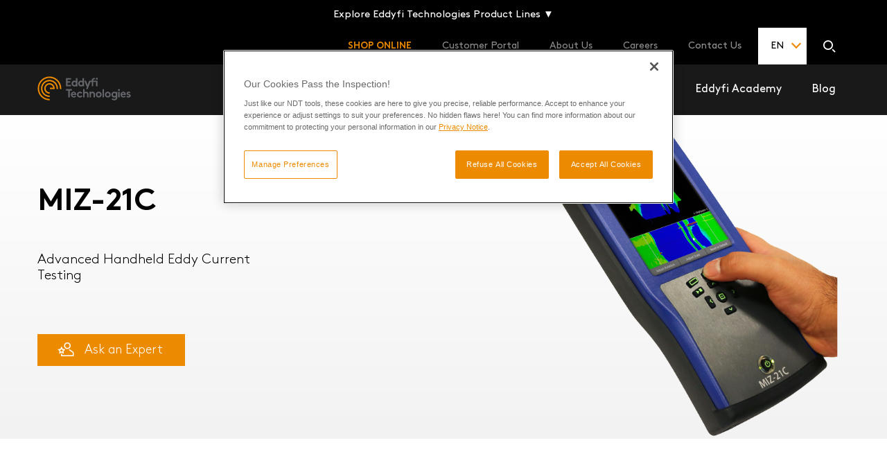

--- FILE ---
content_type: text/html; charset=utf-8
request_url: https://www.eddyfi.com/en/product/miz-21c
body_size: 13860
content:

<!DOCTYPE html>
<html class="no-js" lang="en" xmlns="http://www.w3.org/1999/xhtml">
<head>

  <meta charset="utf-8" />
  <meta name="viewport" content="width=device-width,initial-scale=1.0,maximum-scale=1.0" />
  <meta http-equiv="X-UA-Compatible" content="IE=edge" />
  <meta http-equiv="X-UA-Compatible" content="chrome=1" />
  <meta name="theme-color" content="#ed8b00" />
    <meta name="robots" content="index, follow">


  <link rel="stylesheet" href="/areas/client/assets/css/main-top-bundle.min.css?v=1769248111"/>

  <script>
  var twoLetterISOLanguageName = 'en';
  var languageCulture = 'en';
  var languageId = 2;
  var searchPageSize = 24;
  var pageSize = 24;
  
</script>


  



    <link rel="alternate" hreflang="fr" href="https://www.eddyfi.com/fr/produit/miz-21c" />
    <link rel="alternate" hreflang="en" href="https://www.eddyfi.com/en/product/miz-21c" />
    <link rel="canonical" href="https://www.eddyfi.com/en/product/miz-21c">

<!-- OpenGraphs -->
  <title>MIZ-21C - Advanced Handheld Eddy Current Tester | Eddyfi</title>
    <meta name="description" content="Discover the powerful MIZ-21C eddy current tester from Eddyfi, offering advanced inspection capabilities for a wide range of applications. Learn more now." />
    <meta property="og:title" content="MIZ-21C - Advanced Handheld Eddy Current Tester | Eddyfi" />
    <meta property="og:description" content="Discover the powerful MIZ-21C eddy current tester from Eddyfi, offering advanced inspection capabilities for a wide range of applications. Learn more now." />
  <meta property="og:image" content="https://www.eddyfi.com/doc/Products/zetec-miz-21c-eddy-current-testing-01.png" />

  <link rel="apple-touch-icon-precomposed" href="/apple-touch-icon-57x57.png" sizes="57x57" />
<link rel="apple-touch-icon-precomposed" href="/apple-touch-icon-114x114.png" sizes="114x114" />
<link rel="apple-touch-icon-precomposed" href="/apple-touch-icon-72x72.png" sizes="72x72" />
<link rel="apple-touch-icon-precomposed" href="/apple-touch-icon-144x144.png" sizes="144x144" />
<link rel="apple-touch-icon-precomposed" href="/apple-touch-icon-60x60.png" sizes="60x60" />
<link rel="apple-touch-icon-precomposed" href="/apple-touch-icon-120x120.png" sizes="120x120" />
<link rel="apple-touch-icon-precomposed" href="/apple-touch-icon-76x76.png" sizes="76x76" />
<link rel="apple-touch-icon-precomposed" href="/apple-touch-icon-152x152.png" sizes="152x152" />
<link rel="icon" type="image/png" href="/favicon-196x196.png" sizes="196x196" />
<link rel="icon" type="image/png" href="/favicon-96x96.png" sizes="96x96" />
<link rel="icon" type="image/png" href="/favicon-32x32.png" sizes="32x32" />
<link rel="icon" type="image/png" href="/favicon-16x16.png" sizes="16x16" />
<link rel="icon" type="image/png" href="/favicon-128.png" sizes="128x128" />
<meta name="application-name" content="&nbsp;" />
<meta name="msapplication-TileColor" content="#FFFFFF" />
<meta name="msapplication-TileImage" content="/mstile-144x144.png" />
<meta name="msapplication-square70x70logo" content="/mstile-70x70.png" />
<meta name="msapplication-square150x150logo" content="/mstile-150x150.png" />
<meta name="msapplication-wide310x150logo" content="/mstile-310x150.png" />
<meta name="msapplication-square310x310logo" content="/mstile-310x310.png" />
<link type="image/x-icon" href="/favicon.ico" rel="icon" />

  <script>
    // Define dataLayer and the gtag function.
    window.dataLayer = window.dataLayer || [];
    function gtag() { dataLayer.push(arguments); }

    gtag('set', 'developer_id.dYWJhMj', true);

    // Default ad_storage to 'denied'.
    gtag('consent', 'default', {
      ad_storage: 'denied',
      analytics_storage: 'denied',
      functionality_storage: 'denied',
      personalization_storage: 'denied',
      security_storage: 'denied',
      ad_user_data: 'denied',
      ad_personalization: 'denied',
      'wait_for_update': 500

    });

    window.disableHubSpotCookieBanner = true;

    window._hsp = window._hsp || [];
    window._hsp.push(['setHubSpotConsent', {
      analytics: false,
      advertisement: false,
      functionality: false
    }]);

  </script>
  <!-- Google Tag Manager -->
  <script>(function(w,d,s,l,i){w[l]=w[l]||[];w[l].push({'gtm.start':
new Date().getTime(),event:'gtm.js'});var f=d.getElementsByTagName(s)[0],
j=d.createElement(s),dl=l!='dataLayer'?'&l='+l:'';j.async=true;j.src=
'https://www.googletagmanager.com/gtm.js?id='+i+dl;f.parentNode.insertBefore(j,f);
})(window,document,'script','dataLayer','GTM-MMMP8NPH');</script>

  <!-- End Google Tag Manager -->
  <!-- OneTrust Cookies Consent Notice start -->
  <script src="https://cdn.cookielaw.org/scripttemplates/otSDKStub.js"  type="text/javascript" charset="UTF-8" data-domain-script="9a5ef6a3-8b78-47ad-a1e8-e851e527c4b3 "></script>
  <script type="text/javascript">

    function OptanonWrapper() {
      window._hsp = window._hsp || [];

      window._hsp.push(['setHubSpotConsent', {
        analytics: OnetrustActiveGroups.includes('C0002'),
        advertisement: OnetrustActiveGroups.includes('C0004'),
        functionality: OnetrustActiveGroups.includes('C0003')
      }]);

      window.OneTrust.OnConsentChanged(function (e) {
        window._hsp.push(['setHubSpotConsent', {
          analytics: e.detail.includes('C0002'),
          advertisement: e.detail.includes('C0004'),
          functionality: e.detail.includes('C0003')
        }]);
      });
    }

  </script>
  <!-- OneTrust Cookies Consent Notice end -->
  <script src="/areas/client/assets/js/helpers.min.js?v=1769248111"></script>

  <script src="/areas/client/components/fssplitslider/js/modernizr.custom.79639.js"></script>
  


  <link rel="preload" href="/areas/client/assets/fonts/FontAwesome/fa-solid-900.woff2" as="font" type="font/woff2" crossorigin="anonymous">
  <link rel="preload" href="/areas/client/assets/fonts/FontAwesome/fa-brands-400.woff2" as="font" type="font/woff2" crossorigin="anonymous">
  <link rel="stylesheet" href="https://cdnjs.cloudflare.com/ajax/libs/font-awesome/5.15.3/css/all.min.css">
</head>
<body class="hide">
  

  <div id="container">
    <header>
  
  

<div id="eddyfi-banner" onclick="openOverlay()">
  <span>Explore Eddyfi Technologies Product Lines &#x25BC;</span>
</div>

<div id="eddyfi-overlay">
  <div class="eddyfi-container">
    <div class="eddyfi-header">
      <p>Explore Eddyfi Technologies Product Lines</p>
    </div>
    <div class="eddyfi-product-container">



      <div class="eddyfi-section">
        <div class="eddyfi-section-title">
          <img src="/Areas/Client/Assets/img/Logo_Eddyfi.png" alt="Eddyfi Icon" width="30" height="30">
          <span>Automated Vision Systems</span>
        </div>
        <div class="eddyfi-divider"></div>
      </div>
      <div class="eddyfi-section">
        <div class="eddyfi-logos">
          <a href="https://www.pavemetrics.com" target="_blank" rel="noopener noreferrer">
            <img src="/Areas/Client/Assets/img/Logo_Pavemetrics_DarkBKG.svg" alt="Pavemetrics Logo">
          </a>
          <a href="https://www.railmetrics.com" target="_blank" rel="noopener noreferrer">
            <img src="/Areas/Client/Assets/img/Logo_Railmetrics.png" alt="Railmetrics Logo">
          </a>
        </div>
      </div>

      <div class="eddyfi-section">
        <div class="eddyfi-section-title">
          <img src="/Areas/Client/Assets/img/Logo_Eddyfi.png" alt="Eddyfi Icon" width="30" height="30">
          <span>ET &amp; UT Solutions</span>
        </div>
        <div class="eddyfi-divider"></div>
      </div>

      <div class="eddyfi-section">
        <div class="eddyfi-logos">
          <a href="https://www.eddyfi.com" target="_blank" rel="noopener noreferrer">
            <img src="/Areas/Client/Assets/img/Logo_ET_UT.png" alt="Eddyfi Technologies Logo">
          </a>
        </div>
      </div>

      <div class="eddyfi-section">
        <div class="eddyfi-section-title">
          <img src="/Areas/Client/Assets/img/Logo_Eddyfi.png" alt="Eddyfi Icon" width="30" height="30">
          <span>Nuclear Steam Generators</span>
        </div>
        <div class="eddyfi-divider"></div>
      </div>
      <div class="eddyfi-section">
        <div class="eddyfi-logos">
          <a href="https://www.zetec.com" target="_blank" rel="noopener noreferrer">
            <img src="/Areas/Client/Assets/img/Logo_Zetec.svg" alt="Zetec Logo">
          </a>
        </div>
      </div>

      <div class="eddyfi-section">
        <div class="eddyfi-section-title">
          <img src="/Areas/Client/Assets/img/Logo_Eddyfi.png" alt="Eddyfi Icon" width="30" height="30">
          <span>Remote Monitoring Solutions</span>
        </div>
        <div class="eddyfi-divider"></div>
      </div>
      <div class="eddyfi-section">
        <div class="eddyfi-logos">
          <a href="https://www.huggenberger.com" target="_blank">
            <img src="/Areas/Client/Assets/img/Logo_Huggenberger.png" alt="Huggenberger Logo">
          </a>
          <a href="https://www.senceive.com" target="_blank">
            <img src="/Areas/Client/Assets/img/Logo_Senceive_DarkBKG.svg" alt="Senceive Logo">
          </a>
          <a href="https://www.sensornetworksinc.com" target="_blank">
            <img src="/Areas/Client/Assets/img/Logo_SensorNetworks_DarkBKG.svg" alt="Sensor Networks Logo">
          </a>
          <a href="https://sisgeo.com" target="_blank">
            <img src="/Areas/Client/Assets/img/Logo_Sisgeo.png" alt="Sisgeo Logo">
          </a>
        </div>
      </div>

      <div class="eddyfi-section">
        <div class="eddyfi-section-title">
          <img src="/Areas/Client/Assets/img/Logo_Eddyfi.png" alt="Eddyfi Icon" width="30" height="30">
          <span>Robotics Solutions</span>
        </div>
        <div class="eddyfi-divider"></div>
      </div>
      <div class="eddyfi-section">
        <div class="eddyfi-logos">
          <a href="https://robotics.eddyfi.com" target="_blank" rel="noopener noreferrer">
            <img src="/Areas/Client/Assets/img/Logo_Robotics_MenuVersion_DarkBKG.svg" alt="Robotics Logo">
          </a>
        </div>
      </div>

    </div>
    <button id="eddyfi-close-btn" onclick="closeOverlay()">
      <i class="fas fa-times"></i>
    </button>
  </div>
</div>

<nav class="main-nav">
  <a href="/en"><img class="logo" alt="Eddyfi Logo" src="/Areas/Client/Assets/img/logo.svg" /></a>
  <div class="menu-wrapper-test">
    <div class="menu-ctn menu-panel">
      <div class="meta-nav-ctn">
        <ul class="nav meta-nav">
          <li><a class="online-shop" href="https://store.eddyfi.com/">Shop online</a></li>

          <li><a href="https://portal.eddyfi.com/" target="_blank">Customer Portal</a></li>
          <li><a data-show="aboutUs" href="/en/aboutus">About Us</a></li>
          <li><a href="/en/careers">Careers</a></li>
          <li><a href="/en/contact">Contact Us</a></li>
          <li class="wrap-drop lang-md" id="lang-md">
            
            <span>EN</span>
            <ul class="drop">
              <li data-code="FR">
                  <a class="lang" href="/fr/produit/miz-21c">Fran&#231;ais</a>
              </li>
              <li><a class="lang" href="https://info.eddyfi.com/zh" data-target="_blank">中文</a></li>
              <li><a class="lang" href="https://info.eddyfi.com/de/" data-target="_blank">Deutsch</a></li>
              <li><a class="lang" href="https://info.eddyfi.com/es/" data-target="_blank">Español</a></li>
              <li><a class="lang" href="https://info.eddyfi.com/it/" data-target="_blank">Italiano</a></li>
              <li><span class="show-more" data-pop="local">+ More</span></li>
            </ul>
          </li>
          <li>
            <a class="search" data-toggle="search-ctn" href="#">
              <span class="icon icon-search"></span>
            </a>
          </li>

        </ul>


      </div>
      <div class="primary-nav-ctn">
        <ul class="nav primary-nav">
          <li><a data-show="products" href="/en/products">Products</a></li>
          <li><a data-show="application" href="/en/applications">Applications</a></li>
          <li><a data-show="industries" href="/en/industries">Industries</a></li>
          <li><a data-show="resources" href="#">Resources</a></li>
            <li></li>
            <li><a target="_blank" href="https://academy.eddyfi.com/">Eddyfi Academy</a></li>
          <li><a href="https://blog.eddyfi.com/en">Blog</a></li>

        </ul>
      </div>
    </div>
  </div>

  
<div data-panel="application" class="menu-panel sub-menu browse-by">
  <button data-back="" aria-label="Back Button" class="back"></button>
  <h5 class="sub-title"><a href="/en/applications">Applications</a></h5>
  <div class="browse-by">
    <div class="browse-by-title">
      <p data-browse-by="1" class="section-title active"><span>Browse by</span> Assets </p>
      <p data-browse-by="2" class="section-title"><span>Browse by</span>  Defect Type </p>
      <span class="cat-selected"></span>
    </div>
  </div>

  <div class="browse-by-content">
    <ul data-browse-id="1" class="show" data-simplebar>
        <li><a  href="/en/application/aircraft-and-spacecraft-ndt">Aircraft and Aerospace NDT</a></li>
        <li><a  href="/en/application/bolts-threads-inspection">Bolts and Threads Inspections</a></li>
        <li><a  href="/en/application/heat-exchangers-inspection">Heat Exchangers Inspection</a></li>
        <li><a  href="/en/application/ships">Non-Destructive Testing (NDT) on Ships and Boats</a></li>
        <li><a  href="/en/application/offshore-inspection">Offshore Inspection</a></li>
        <li><a  href="/en/application/pipeline-inspection">Pipeline Inspection</a></li>
        <li><a  href="/en/application/railway-testing">Railway Testing</a></li>
        <li><a  href="/en/application/tanks">Tank Inspection</a></li>
        <li><a  href="/en/application/tube-inspection">Tube Inspection</a></li>
        <li><a  href="/en/application/turbine-inspection">Turbine Inspections</a></li>
        <li><a  href="/en/application/vessel-testing">Vessel Testing</a></li>
    </ul>
    <ul data-browse-id="2" data-simplebar>
        <li><a  href="/en/application/casting-defects">Casting Defects</a></li>
        <li><a  href="/en/application/composite-defects">Composite Defects</a></li>
        <li><a  href="/en/application/corrosion-inspection">Corrosion Inspection</a></li>
        <li><a  href="/en/application/corrosion-under-insulation-cui-and-fireproofing-cuf">Corrosion Under Insulation (CUI) and Fireproofing (CUF)</a></li>
        <li><a  href="/en/application/crack-detection">Crack Detection</a></li>
        <li><a  href="/en/application/heat-exchanger-tubing-defects">Heat Exchanger Tubing Defects</a></li>
        <li><a  href="/en/application/phased-array-corrosion-mapping">Phased Array Corrosion Mapping</a></li>
        <li><a  href="/en/application/phased-array-weld-inspection">Phased Array Weld Inspection</a></li>
        <li><a  href="/en/application/pipeline-integrity-threats">Pipeline Integrity Threats</a></li>
        <li><a  href="/en/application/stress-corrosion-cracking">Stress Corrosion Cracking</a></li>
        <li><a  href="/en/application/welding-defects">Welding Defects</a></li>
    </ul>
  </div>
</div>



  

<div data-panel="aboutUs" class="menu-panel sub-menu">
  <button data-back="" aria-label="Back Button" class="back"></button>
  <h5 class="sub-title">About Eddyfi Technologies</h5>
  <ul>
    <li><a href="/en/aboutus">About Us</a></li>
    <li><a data-about="1" href="/en/aboutus#brands">Historical Brands</a></li>
    <li><a data-about="1" href="/en/aboutus#team">Management Team</a></li>
    <li><a data-about="1" href="/en/aboutus#board">Board of Directors</a></li>
    <li><a data-about="1" href="/en/aboutus#customers">Satisfied Customers</a></li>
    <li><a href="/en/quality-management/">Quality Management</a></li>
    <li><a href="/en/news">News</a></li>
    <li><a href="/en/events">Events</a></li>
  </ul>
</div>

  <div data-panel="industries" class="menu-panel sub-menu">
  <button data-back="" aria-label="Back Button" class="back"></button>
  <h5 class="sub-title"><a href="/en/industries">Industries</a></h5>

  <ul data-simplebar>
      <li><a href="/en/industry/aerospace">Aerospace</a></li>
      <li><a href="/en/industry/food-beverage-testing">Food and Beverage Testing</a></li>
      <li><a href="/en/industry/mining-inspection">Heavy Industry and Mining Inspection</a></li>
      <li><a href="/en/industry/maritime-and-shipping">Maritime and Shipping NDE</a></li>
      <li><a href="/en/industry/municipal-water-sewer-inspection">Municipal Water and Sewer Inspection</a></li>
      <li><a href="/en/industry/non-destructive-testing-in-oil-and-gas-industry">Non Destructive Testing in Oil and Gas Industry</a></li>
      <li><a href="/en/industry/offshore-and-subsea">Offshore and Subsea</a></li>
      <li><a href="/en/industry/power-generation">Power Generation NDT Methods</a></li>
      <li><a href="/en/industry/rail-and-automotive">Rail and Automotive</a></li>
      <li><a href="/en/industry/ndt-solutions-for-security-and-defense">Security and Defense NDT Solutions</a></li>
  </ul>
</div>

  <div id="ressource" data-parent-panel="resources">
  <div data-panel="resources" class="menu-panel sub-menu">
    <button data-back="" aria-label="Back Button" class="back"></button>
    <h5 class="sub-title">Resources</h5>

    <ul data-simplebar>
      <li><a href="/en/appnotes">Application Notes</a></li>
      <li data-show="software"><a href="/en/software">Software</a></li>
      <li data-show="technology"><a href="/en/technologies">Technologies</a></li>
      <li><a href="/en/videos">Videos and Webinars</a></li>
      <li><a href="/en/literature">Literature</a></li>
    </ul>
  </div>

  <div data-panel="software" class="menu-panel sub-menu menu-lvl-3">
    <button data-back="" aria-label="Back Button" class="back">Resources</button>

    <h5 class="sub-title">Software</h5>
    <ul data-simplebar>
        <li><a href="/en/software/acquire-download">Acquire</a></li>
        <li><a href="/en/software/assist-download">Assist</a></li>
        <li><a href="/en/software/capture">Capture</a></li>
        <li><a href="/en/software/cmap">CMAP</a></li>
        <li><a href="/en/software/cypher">Cypher</a></li>
        <li><a href="/en/software/floormap3di-downloads">Floormap3Di/3Di-R</a></li>
        <li><a href="/en/software/icon-software">ICON</a></li>
        <li><a href="/en/software/lyft-software">Lyft</a></li>
        <li><a href="/en/software/magnifi">Magnifi Software</a></li>
        <li><a href="/en/software/sims">SIMS</a></li>
        <li><a href="/en/software/sonyks-download">Sonyks</a></li>
        <li><a href="/en/software/silverwing-swift-go-scorpion-2-software">Swift GO</a></li>
        <li><a href="/en/software/swiftm-download">Swift M</a></li>
        <li><a href="/en/software/tubepro-download">TubePro</a></li>
        <li><a href="/en/software/ultravision-classic">UltraVision Classic</a></li>
        <li><a href="/en/software/ultravision-touch">UltraVision Touch</a></li>
        <li><a href="/en/software/miz-21c-download">MIZ-21C</a></li>
        <li><a href="/en/software/rms2">RMS2 </a></li>
        <li><a href="/en/software/surfacepro-3d">SurfacePro 3D</a></li>
        <li><a href="/en/software/telecheck">TeleCheck</a></li>
        <li><a href="/en/software/wavescan-software">Wavescan</a></li>
    </ul>
  </div>

  <div data-panel="technology" class="menu-panel sub-menu menu-lvl-3">
    <button data-back="" aria-label="Back Button" class="back">Resources</button>

    <h5 class="sub-title">Technologies</h5>
    <ul data-simplebar>
        <li><a href="/en/technology/alternating-current-field-measurement-acfm">Alternating Current Field Measurement (ACFM&#174;)</a></li>
        <li><a href="/en/technology/artificial-intelligence-ai">Artificial Intelligence (AI)</a></li>
        <li><a href="/en/technology/eddy-current-array-eca">Eddy Current Array (ECA)</a></li>
        <li><a href="/en/technology/eddy-current-testing-ect">Eddy Current Testing (ECT)</a></li>
        <li><a href="/en/technology/internal-rotary-inspection-system-iris">Internal Rotary Inspection System (IRIS)</a></li>
        <li><a href="/en/technology/long-range-ut-lrut--guided-wave">Long Range UT (LRUT) / Guided Wave</a></li>
        <li><a href="/en/technology/magnetic-flux-leakage-mfl">Magnetic Flux Leakage (MFL)</a></li>
        <li><a href="/en/technology/magnetic-flux-leakage-mfl-tank-inspection">Magnetic Flux Leakage (MFL) Tank Inspection</a></li>
        <li><a href="/en/technology/nearfield-array-nfa">Near-Field Array (NFA)</a></li>
        <li><a href="/en/technology/nearfield-testing-nft">Near-Field Testing (NFT)</a></li>
        <li><a href="/en/technology/phased-array-ultrasonic-testing-paut">Phased Array Ultrasonic Testing (PAUT)</a></li>
        <li><a href="/en/technology/pulsed-eddy-current-pec">Pulsed Eddy Current (PEC)</a></li>
        <li><a href="/en/technology/remote-visual-inspection-rvi">Remote Visual Inspection (RVI)</a></li>
        <li><a href="/en/technology/remotefield-array-rfa">Remote-Field Array (RFA)</a></li>
        <li><a href="/en/technology/remotefield-testing-rft">Remote-Field Testing (RFT)</a></li>
        <li><a href="/en/technology/tangential-eddy-current-array-teca">Tangential Eddy Current Array (TECA™)</a></li>
        <li><a href="/en/technology/total-focusing-method-tfm">Total Focusing Method (TFM)</a></li>
        <li><a href="/en/technology/tau-scan">τ-scan Facts Sheet</a></li>
    </ul>
  </div>
  </div>

  <div id="products" data-parent-panel="products">
  <div data-panel="products" class="menu-panel sub-menu browse-by">
    <button data-back="" aria-label="Back Button" class="back"></button>
    <h5 class="sub-title"><a href="/en/products">Products</a></h5>

    <div class="browse-by">
      <div class="browse-by-title">
        <p data-browse-by="2" class="section-title active"><span>Browse by</span> Expertise  </p>
        
        

        <span class="cat-selected"></span>
      </div>
    </div>

    <div class="browse-by-content">
      <ul data-browse-id="1" data-simplebar>
          <li>
              <a data-show="cat-0" v-on:click="getproductByBrandOrExpertiseId(4, 'Phased Array &amp;amp; Conventional Ultrasonics', false)">
                Phased Array &amp; Conventional Ultrasonics
              </a>
          </li>
          <li>
              <a data-show="cat-0" v-on:click="getproductByBrandOrExpertiseId(1, 'Eddy Current Array', false)">
                Eddy Current Array
              </a>
          </li>
          <li>
              <a data-show="cat-0" v-on:click="getproductByBrandOrExpertiseId(2, 'Pulsed Eddy Current', false)">
                Pulsed Eddy Current
              </a>
          </li>
          <li>
              <a data-show="cat-0" v-on:click="getproductByBrandOrExpertiseId(3, 'Magnetic Flux Leakage', false)">
                Magnetic Flux Leakage
              </a>
          </li>
          <li>
              <a data-show="cat-0" v-on:click="getproductByBrandOrExpertiseId(5, 'Alternating Current Field Measurement', false)">
                Alternating Current Field Measurement
              </a>
          </li>
          <li>
              <a data-show="cat-0" v-on:click="getproductByBrandOrExpertiseId(6, 'Guided Wave Ultrasonics', false)">
                Guided Wave Ultrasonics
              </a>
          </li>
          <li>
              <a data-show="cat-0" v-on:click="getproductByBrandOrExpertiseId(9, 'Tube Testing Technologies', false)">
                Tube Testing Technologies
              </a>
          </li>
      </ul>
      
      

    </div>
  </div>

  <div data-panel="cat-0" class="menu-panel product-menu sub-menu">
    <button data-back="" aria-label="Back Button" class="back">Products</button>
    <h5 class="sub-title" v-html="selectedText"></h5>
    <div v-if="showLoading" class="loading">
      <div class="loading-ctn">
        
<svg version="1.1" width="100%" height="100%" xmlns="http://www.w3.org/2000/svg" xmlns:xlink="http://www.w3.org/1999/xlink" x="0px" y="0px" viewBox="0 0 100 100" enable-background="new 0 0 100 100" xml:space="preserve">
  <path fill="#ed8b00" d="M31.6,3.5C5.9,13.6-6.6,42.7,3.5,68.4c10.1,25.7,39.2,38.3,64.9,28.1l-3.1-7.9c-21.3,8.4-45.4-2-53.8-23.3
  c-8.4-21.3,2-45.4,23.3-53.8L31.6,3.5z" transform="rotate(272.946 50 50)">
    <animateTransform attributeName="transform" attributeType="XML" type="rotate" dur="2s" from="0 50 50" to="360 50 50" repeatCount="indefinite"></animateTransform>
  </path>
  <path fill="#ed8b00" d="M42.3,39.6c5.7-4.3,13.9-3.1,18.1,2.7c4.3,5.7,3.1,13.9-2.7,18.1l4.1,5.5c8.8-6.5,10.6-19,4.1-27.7
  c-6.5-8.8-19-10.6-27.7-4.1L42.3,39.6z" transform="rotate(-185.892 50 50)">
    <animateTransform attributeName="transform" attributeType="XML" type="rotate" dur="1s" from="0 50 50" to="-360 50 50" repeatCount="indefinite"></animateTransform>
  </path>
  <path fill="#ed8b00" d="M82,35.7C74.1,18,53.4,10.1,35.7,18S10.1,46.6,18,64.3l7.6-3.4c-6-13.5,0-29.3,13.5-35.3s29.3,0,35.3,13.5
  L82,35.7z" transform="rotate(272.946 50 50)">
    <animateTransform attributeName="transform" attributeType="XML" type="rotate" dur="2s" from="0 50 50" to="360 50 50" repeatCount="indefinite"></animateTransform>
  </path>
</svg>

      </div>
    </div>
    <div class="product-cats-ctn">
      <div class="product-cats">
          <div class="prod-sorted" v-if="products.filter(it => it.categoryId === 1).length > 0">
            <span class="section-title">Inspection instruments</span>
            <ul>
              <li v-for="prod in products" v-if="1 == prod.categoryId">
                <a v-bind:href="prod.routeUrl" v-html="prod.name"></a>
              </li>
            </ul>
          </div>
          <div class="prod-sorted" v-if="products.filter(it => it.categoryId === 2).length > 0">
            <span class="section-title">Inspection scanners</span>
            <ul>
              <li v-for="prod in products" v-if="2 == prod.categoryId">
                <a v-bind:href="prod.routeUrl" v-html="prod.name"></a>
              </li>
            </ul>
          </div>
          <div class="prod-sorted" v-if="products.filter(it => it.categoryId === 9).length > 0">
            <span class="section-title">Inspection crawlers</span>
            <ul>
              <li v-for="prod in products" v-if="9 == prod.categoryId">
                <a v-bind:href="prod.routeUrl" v-html="prod.name"></a>
              </li>
            </ul>
          </div>
          <div class="prod-sorted" v-if="products.filter(it => it.categoryId === 3).length > 0">
            <span class="section-title">Probes and sensors</span>
            <ul>
              <li v-for="prod in products" v-if="3 == prod.categoryId">
                <a v-bind:href="prod.routeUrl" v-html="prod.name"></a>
              </li>
            </ul>
          </div>
          <div class="prod-sorted" v-if="products.filter(it => it.categoryId === 8).length > 0">
            <span class="section-title">Probes and wedges</span>
            <ul>
              <li v-for="prod in products" v-if="8 == prod.categoryId">
                <a v-bind:href="prod.routeUrl" v-html="prod.name"></a>
              </li>
            </ul>
          </div>
          <div class="prod-sorted" v-if="products.filter(it => it.categoryId === 4).length > 0">
            <span class="section-title">Software</span>
            <ul>
              <li v-for="prod in products" v-if="4 == prod.categoryId">
                <a v-bind:href="prod.routeUrl" v-html="prod.name"></a>
              </li>
            </ul>
          </div>
          <div class="prod-sorted" v-if="products.filter(it => it.categoryId === 5).length > 0">
            <span class="section-title">Cameras</span>
            <ul>
              <li v-for="prod in products" v-if="5 == prod.categoryId">
                <a v-bind:href="prod.routeUrl" v-html="prod.name"></a>
              </li>
            </ul>
          </div>
          <div class="prod-sorted" v-if="products.filter(it => it.categoryId === 7).length > 0">
            <span class="section-title">Tracks</span>
            <ul>
              <li v-for="prod in products" v-if="7 == prod.categoryId">
                <a v-bind:href="prod.routeUrl" v-html="prod.name"></a>
              </li>
            </ul>
          </div>
      </div>
    </div>
  </div>
</div>


  <div class="mobile-menu-ctn">
    <div class="mobile-menu">

      
      <a class="search" data-toggle="search-ctn" href="#">
        <span class="icon icon-search"></span>
      </a>
      <a href="#" data-toggle="menu" class="toggle-menu">
        <span class="line"></span>
        <span class="arrow"></span>
      </a>
    </div>
  </div>

  <div class="wrap-drop lang-xs" id="lang-xs">
    <span>EN</span>
    <ul class="drop">
      <li data-code="FR">
          <a href="/fr/produit/miz-21c">Fran&#231;ais</a>
      </li>
      <li><a href="https://info.eddyfi.com/zh" data-target="_blank">中文</a></li>
      <li><a href="https://info.eddyfi.com/de/" data-target="_blank">Deutsch</a></li>
      <li><a href="https://info.eddyfi.com/es" data-target="_blank">Español</a></li>
      <li><a href="https://info.eddyfi.com/it/" data-target="_blank">Italiano</a></li>
      <li><span class="show-more" data-pop="local">+ More</span></li>
    </ul>
  </div>
</nav>


<div data-modal="local-modal" class="modal local-modal" style="opacity: 0;">
  <span class="close"></span>
  <h5>Change site language</h5>
  <ul>
    <li>
        <a href="/fr/produit/miz-21c">Fran&#231;ais</a>
    </li>
    <li><a href="https://info.eddyfi.com/zh" target="_blank">中文</a></li>
    <li><a href="https://info.eddyfi.com/de/" target="_blank">Deutsch</a></li>
    <li><a href="https://info.eddyfi.com/es" target="_blank">Español</a></li>
    <li><a href="https://info.eddyfi.com/it/" target="_blank">Italiano</a></li>
    <li><a href="https://info.eddyfi.com/ja-jp/" target="_blank">日本語</a></li>
    <li><a href="https://info.eddyfi.com/ko-kr" target="_blank">한국인</a></li>
    <li><a href="https://info.eddyfi.com/pt/" target="_blank">Português</a></li>
    <li><a href="https://info.eddyfi.com/ru/" target="_blank">Pусский</a></li>
  </ul>
</div>

</header>

    



<div class="content regular-product">

    <div class="fixed-btn-ctn hide-on-load">
      



<a class="btn btn-1 quote has-icon" href="/en/contact/cab71a0a-b961-4fe2-bb57-2d3e6dbe5f6c?url=/en/product/miz-21c&amp;txt=MIZ-21C" >
  <span class="line"></span>
  <span class="text">
    <span class="icon icon-ask-expert"></span>
    <span class="hidden-btn-text">Ask an Expert</span>
  </span>
</a>


      

    </div>

  <section id="overview" class="section-ctn  light-gradient-bg">
    <div class="top-section-ctn dark-bg hide-on-load " style="background-image:url(/)">
      <div class="inner" style="background-image:url(/doc/ProductsImages/miz-21c-eddy-current-testing-01.png )">

        <h1 class="product-name">MIZ-21C</h1>
        <h2 class="product-tagline">Advanced Handheld Eddy Current Testing</h2>
        <div class="product-place-holder"></div>

        

          <div data-fixed-btn="1" id="top-btn-ctn" class="top-btn-ctn">
            



<a class="btn btn-1 quote has-icon" href="/en/contact/cab71a0a-b961-4fe2-bb57-2d3e6dbe5f6c?url=/en/product/miz-21c&amp;txt=MIZ-21C" >
  <span class="line"></span>
  <span class="text">
    <span class="icon icon-ask-expert"></span>
    <span class="hidden-btn-text">Ask an Expert</span>
  </span>
</a>


            
          </div>
      </div>
      
    </div>
      <div class="overview-ctn">
        <div class="inner ">
          <span class="overview-text">
            <p>Introducing MIZ<sup>®</sup>-21C, the most advanced handheld instrument with surface array capabilities. The truly affordable MIZ-21C is ideal for aerospace applications.
Its ergonomic design, long battery life and intuitive touchscreen enable the user to inspect more areas faster than ever without fatigue.
With features that include depth sizing, fully sealed unit, excellent operating temperature range, up to 10 hours of battery life, large internal storage capacity and more, MIZ-21C maximizes inspection efficiency and value.</p>
 <a class="btn btn-1" href="https://www.eddyfi.com/en/software/miz-21c-download" style="width:376px; text-align:center;" target=_blank>
<span class="line"></span>
<span class="text">Download MIZ-21C Software</span>
</a>

          </span>
          
        </div>
      </div>
  </section>

  


<section id="features" class="section-ctn custom-list">
  <div class="inner">
    <h2 class="title">Features</h2>
    <ul>
<li><p>Surface Array In A Handheld Instrument</p>
</li>
<li><p>Increase Uptime, Wherever You Go</p>
</li>
<li><p>Ergonomic Design</p>
</li>
<li><p>Intuitive Touchscreen</p>
</li>
</ul>

    <ul>
<li><p>Field Ready</p>
</li>
<li><p>Highly Versatile</p>
</li>
<li><p>Flexible Connectivity</p>
</li>
<li><p>Universal Symbol Buttons &amp; Multi-Language Software</p>
</li>
</ul>

  </div>
</section>

  

<section id="details" class="section-ctn custom-list details-ctn">
  <div class="inner">
    <h2 class="title">Details</h2>

    

  <div class="detail-content detail img-align-right text-only">
    <div class="text-ctn">
        <h3 class="section-title">Save time and money</h3>
      <p>MIZ-21C is a fast, highly portable and cost-effective replacement for Liquid Penetrant Testing (PT) and Magnetic Particle Testing (MT) inspections. The surface array option can reduce inspection time by up to 95% versus pencil probes.</p>
<p>MIZ-21C’s intuitive touchscreen and simple, yet powerful embedded software gets users inspecting in no time, offering quick set-up and hassle-free operation.</p>

      




<a class="btn btn-1 quote has-icon" href="/en/contact/9b832804-0855-47c1-9d19-dc54b4509ebc?url=/en/product/miz-21c&amp;txt=MIZ-21C" >
  <span class="line"></span>
  <span class="text">
    <span class="icon icon-quote"></span>
    <span class="hidden-btn-text">Request a quote</span>
  </span>
</a>

    </div>
  </div>
  <div class="detail-content detail img-align-right text-only">
    <div class="text-ctn">
      <div class="video-ctn">
<iframe width="560" height="315" src="https://www.youtube.com/embed/kd7x8UGGOrE?enablejsapi=1&amp;origin=https%3A%2F%2Feddyfi.com" title="MIZ 21C Overview" frameborder="0" allow="accelerometer; autoplay; clipboard-write; encrypted-media; gyroscope; picture-in-picture" allowfullscreen="" data-gtm-yt-inspected-30232429_4="true" id="839366997" data-gtm-yt-inspected-30232429_18="true"></iframe>
</div>

      



    </div>
  </div>
  <div class="detail-content detail img-align-right text-only">
    <div class="text-ctn">
      <div class="video-ctn">
<iframe width="560" height="315" src="https://www.youtube.com/embed/IDNthOPxAeg?enablejsapi=1&amp;origin=https%3A%2F%2Feddyfi.com" title="Removing Noise with the Signal to Noise Ratio (SNR) Filter on MIZ-21C" frameborder="0" allow="accelerometer; autoplay; clipboard-write; encrypted-media; gyroscope; picture-in-picture" allowfullscreen="" data-gtm-yt-inspected-30232429_4="true" id="544205368" data-gtm-yt-inspected-30232429_18="true"></iframe>
</div>

      



    </div>
  </div>
  <div class="detail-content detail img-align-right text-only">
    <div class="text-ctn">
        <h3 class="section-title">Inspect more areas</h3>
      <p>The MIZ-21C is designed for user comfort. Its low weight of 1.2 kg (2.6 lbs) makes it ideal for one hand operation. The small form factor enables users to carry the MIZ-21C in any inspection environment, enabling the portability of surface eddy currents to a level never reached before.</p>
<h3>Improve flaw detection</h3>
<p>MIZ-21C features an industry-leading signal quality for an improved flaw detection capability. When coupled with surface array, users can be confident that MIZ-21C will deliver the most thorough inspection in its class.</p>

      



    </div>
  </div>
  <div class="detail-content detail img-align-right text-only">
    <div class="text-ctn-full">
        <h3 class="section-title">Designed for a wide range of applications</h3>
      <p>MIZ-21C delivers an inspection advantage across numerous inspection applications including:</p>

      



    </div>
  </div>
  <div class="detail-content detail img-align-right text-only">
    <div class="text-ctn">
      
      



    </div>
  </div>
  <div class="detail-content detail img-align-right text-only">
    <div class="text-ctn">
      <h4>Depth Sizing for Cracks or Corrosion.</h4>
<p>Depth sizing is a critical need in many inspection industries to determine crack depth, the extent of corrosion penetration, or other types of flaw sizing.  The MIZ-21C uses depth curves that are established through a calibration process from a standard with known indications.  These indications are representative of the flaws that are to be detected.  Depth sizing can be done with conventional probes or Surf-X Array probes.  Near Surface or Far Surface (ID vs OD) must be defined due to different response.  When creating the depth curves, they can be defined by amplitude volts or phase angle and many types of best fit curves are available to select from to give the best results.</p>
<h4>Multi-Layer Corrosion Inspection.</h4>
<p>Identifying corrosion is one of the most critical and complex aspects of airframe inspections. Changes in skin thickness as well as varying multi-layer structures usually make it difficult to recognize signals. The MIZ-21C has the power to penetrate thick sections. Exceptional signal-to-noise ratio helps inspectors distinguish even a small loss of material. Dual-frequency with mixing nearly eliminates the unwanted signals caused by varying air gaps between layers that can “mask” the signal of interest.</p>

      



    </div>
  </div>
  <div class="detail-content detail img-align-right text-only">
    <div class="text-ctn">
      <div class="video-ctn">
<iframe width="560" height="315" src="https://www.youtube.com/embed/i5Kt_jryoj0?enablejsapi=1&amp;origin=https%3A%2F%2Feddyfi.com" title="Depth Sizing with the MIZ-21C" frameborder="0" allow="accelerometer; autoplay; clipboard-write; encrypted-media; gyroscope; picture-in-picture" allowfullscreen="" data-gtm-yt-inspected-30232429_4="true" id="912987554" data-gtm-yt-inspected-30232429_18="true"></iframe>
</div>

      



    </div>
  </div>
  <div class="detail-content detail img-align-right text-only">
    <div class="text-ctn">
      <div class="video-ctn">
<iframe width="560" height="315" src="https://www.youtube.com/embed/s10EDp7CDq8?enablejsapi=1&amp;origin=https%3A%2F%2Feddyfi.com" title="Crack Detection Around Fasteners with MIZ-21C" frameborder="0" allow="accelerometer; autoplay; clipboard-write; encrypted-media; gyroscope; picture-in-picture" allowfullscreen="" data-gtm-yt-inspected-30232429_4="true" id="37897994" data-gtm-yt-inspected-30232429_18="true"></iframe>
</div>

      



    </div>
  </div>
  <div class="detail-content detail img-align-right text-only">
    <div class="text-ctn">
      <h4>Detecting Cracks Near Fastener Holes.</h4>
<p>Pencil probes are an option for detecting small cracks in close proximity to fastener holes. The inspector uses a known crack or notch standard to set up the MIZ-21C signal display. Then, while scanning the test piece, the inspector can estimate the depth and length of surface cracks by comparing the phase and amplitude of the generated eddy current signal to the standard’s signal.
A fast, simple option is to use the available surface array capabilities of the MIZ-21C instrument and Surf-X Array probe. This approach can simplify the inspection and complete it in a fraction of the time compared to more traditional methods.</p>
<h4>Conductivity and Coating Thickness Measurement.</h4>
<p>Use digital conductivity measurements (resistivity) to characterize/sort materials. Directly measure the conductivity of metals and alloys, such as aluminum structures, using dedicated conductivity probes that have a broad operating frequency range. Or measure a nonconductive coating such as paint. The MIZ-21C offers a wide measurement range for both conductivity and thickness.</p>

      



    </div>
  </div>
  <div class="detail-content detail img-align-right text-only">
    <div class="text-ctn">
        <h3 class="section-title">Available in Three Models</h3>
      
      <table class="software-comp">
<tbody>
 
<tr class="head-col">
<td>Feature</td>
<td>MIZ-21C-SF</td>
<td> MIZ-21C-DF</td>
	<td>MIZ-21C-ARRAY</td>
</tr>
<tr>
<td class="soft-col1">Conductivity</td>
<td><span class="dot"></span></td>
<td><span class="dot"></span></td>
<td><span class="dot"></span></td>
</tr>
<tr>
<td class="soft-col1">Single Frequency</td>
<td><span class="dot"></span></td>
<td><span class="dot"></span></td>
<td><span class="dot"></span></td>
</tr>
<tr>
<td class="soft-col1">Dual Frequency</td>
<td></td>
<td><span class="dot"></span></td>
<td><span class="dot"></span></td>
</tr>
<tr>
<td class="soft-col1">Rotating Scanner</td>
<td> </td>
<td><span class="dot"></span></td>
<td><span class="dot"></span></td>
</tr>
<tr>
<td class="soft-col1">Eddy Current Array</td>
<td> </td>
<td></td>
<td><span class="dot"></span></td>
</tr>
</tbody>
</table>
<style>
	table.software-comp {
  background-color: #FFFFFF;
  width: 100%;
  text-align: center;
  border-collapse: collapse;
}
table.software-comp td, table.software-comp th {
  padding: 12px 2px;
}
table.software-comp tbody td {
  font-size: 0.9em;
}
table.software-comp tr:nth-child(even) {
  background: #EBEEEF;
}

	.head-col{
		background-color: #ed8b00 !important;
		font-weight: 700!important;
		color: white!important;
		font-size: 1.1em !important;
		padding:15px 2px !important;
	}
 
	.soft-col1{
		text-align: left; 
		font-weight: 500;
		    padding-left: 10px !important;
	}	
	.dot {
  height: 12px;
  width: 12px;
  background-color: #ed8b00;
  border-radius: 50%;
  display: inline-block;
}
	
 </style>




<a class="btn btn-1 quote has-icon" href="/en/contact/9b832804-0855-47c1-9d19-dc54b4509ebc?url=/en/product/miz-21c&amp;txt=MIZ-21C" >
  <span class="line"></span>
  <span class="text">
    <span class="icon icon-quote"></span>
    <span class="hidden-btn-text">Request a quote</span>
  </span>
</a>

    </div>
  </div>
  <div class="detail-content detail img-align-right text-only">
    <div class="text-ctn">
      <img src="https://eddyfi.com/doc/ProductsDetails/mix-21c-stand-2.png" alt="Zetec MIZ-21C">

      



    </div>
  </div>

  </div>
</section>

  
  
  

<section id="specifications" class="section-ctn light">
  <div class="inner">
    <h2 class="title">Specifications</h2>
    <div class="specifications-ctn custom-list">
        <h3 class="section-title"></h3>
          <div class="specs-ctn ">
            <h7 class="spec-title">Dimensions (H &#215; W &#215; D)</h7>

            <div class="specs-detail">
              <p>267 × 122 × 38 mm (10.5 × 4.8 × 1.5 in)</p>

            </div>
          </div>
          <div class="specs-ctn ">
            <h7 class="spec-title">Weight (including batteries and cover)</h7>

            <div class="specs-detail">
              <p>1.2 kg (2.6 lb)</p>

            </div>
          </div>
          <div class="specs-ctn ">
            <h7 class="spec-title">Multi-Touch Display</h7>

            <div class="specs-detail">
              <p>5.7 in (480 x 640 pixels)</p>

            </div>
          </div>
          <div class="specs-ctn ">
            <h7 class="spec-title">Battery Life</h7>

            <div class="specs-detail">
              <p>Up to 10 hours</p>

            </div>
          </div>
          <div class="specs-ctn ">
            <h7 class="spec-title">Eddy Current Connector</h7>

            <div class="specs-detail">
              <p>18-Pin Lemo</p>

            </div>
          </div>
          <div class="specs-ctn ">
            <h7 class="spec-title">Eddy Current Array Connector</h7>

            <div class="specs-detail">
              <p>26-Pin Lemo</p>

            </div>
          </div>
          <div class="specs-ctn ">
            <h7 class="spec-title">Connectivity</h7>

            <div class="specs-detail">
              <p>USB 2.0, Wi-Fi, Bluetooth</p>

            </div>
          </div>
          <div class="specs-ctn ">
            <h7 class="spec-title">Encoders</h7>

            <div class="specs-detail">
              <p>2 axes, Quadrature, Only 1 axis is currently available for surface array applications</p>

            </div>
          </div>
          <div class="specs-ctn ">
            <h7 class="spec-title">Probe Recognition and Setup</h7>

            <div class="specs-detail">
              <p>Automatic with Zetec ID Chip</p>

            </div>
          </div>
          <div class="specs-ctn ">
            <h7 class="spec-title">Coil Inputs</h7>

            <div class="specs-detail">
              <p>MIZ-21C-SF: 1, MIZ-21C: 1, MIZ-21C-ARRAY: 3</p>

            </div>
          </div>
          <div class="specs-ctn ">
            <h7 class="spec-title">Frequencies Per Timeslot</h7>

            <div class="specs-detail">
              <p>MIZ-21C-SF: 1, MIZ-21C: 2, MIZ-21C-ARRAY: 2</p>

            </div>
          </div>
          <div class="specs-ctn ">
            <h7 class="spec-title">Data Channels</h7>

            <div class="specs-detail">
              <p>MIZ-21C-SF: 32, MIZ-21C: 64, MIZ-21C-ARRAY: 192</p>

            </div>
          </div>
          <div class="specs-ctn ">
            <h7 class="spec-title">Maximum Probe Coils</h7>

            <div class="specs-detail">
              <p>MIZ-21C-SF: 2, MIZ-21C: 2, MIZ-21C-ARRAY: 32</p>

            </div>
          </div>
          <div class="specs-ctn ">
            <h7 class="spec-title">Frequency Range</h7>

            <div class="specs-detail">
              <p>5 Hz to 10 MHz</p>

            </div>
          </div>
          <div class="specs-ctn ">
            <h7 class="spec-title">Generator Output</h7>

            <div class="specs-detail">
              <p>Up to 12 Vpp (19 Vpp for ECA) in 0.1 Volt increments</p>

            </div>
          </div>
          <div class="specs-ctn ">
            <h7 class="spec-title">Injection Modes</h7>

            <div class="specs-detail">
              <p>Continuous and Super-Multiplex</p>

            </div>
          </div>
          <div class="specs-ctn ">
            <h7 class="spec-title">Receiver Gain</h7>

            <div class="specs-detail">
              <p>10 to 173 dB</p>

            </div>
          </div>
          <div class="specs-ctn ">
            <h7 class="spec-title">Data Resolution</h7>

            <div class="specs-detail">
              <p>16 bits</p>

            </div>
          </div>
          <div class="specs-ctn ">
            <h7 class="spec-title">Probe Drive</h7>

            <div class="specs-detail">
              <p>50 Ohm</p>

            </div>
          </div>
          <div class="specs-ctn ">
            <h7 class="spec-title">Filters</h7>

            <div class="specs-detail">
              <p>Median, High Pass, Low Pass, High Pass 2 (Adjustable CC), Bandpass, Spike, SNR</p>

            </div>
          </div>
          <div class="specs-ctn ">
            <h7 class="spec-title">Alarms</h7>

            <div class="specs-detail">
              <p>Adjustable Box, Sector, and Polar, Audio adjustable volume, Headphone support</p>

            </div>
          </div>
          <div class="specs-ctn ">
            <h7 class="spec-title">Conductivity Frequency</h7>

            <div class="specs-detail">
              <p>60, 120, 240 and 480 kHz</p>

            </div>
          </div>
          <div class="specs-ctn ">
            <h7 class="spec-title">Conductivity Specification</h7>

            <div class="specs-detail">
              <p>Digital readout in 0.9 to 110 %IACS (0.5 to 70 MS/m), Accuracy within ±0.5% IACS from 0.9% to 65% IACS and within ±1.0% of values over 65%</p>

            </div>
          </div>
          <div class="specs-ctn ">
            <h7 class="spec-title">Non-Conductive Coating Thickness</h7>

            <div class="specs-detail">
              <p>Can measure non-conductive coating thickness from 0 mm (0 mil) to 2.032 mm (80 mil). Accuracy of 0.025 mm (±0.001 in.) over a 0 mm to 0.64 mm range</p>

            </div>
          </div>
          <div class="specs-ctn ">
            <h7 class="spec-title">Rotating Scanner</h7>

            <div class="specs-detail">
              <p>MIZ-21C-SF: No, MIZ-21C: Yes, MIZ-21C-ARRAY: Yes Zetec Rotating Scanner, Others</p>

            </div>
          </div>
          <div class="specs-ctn ">
            <h7 class="spec-title">Maximum Data File Size</h7>

            <div class="specs-detail">
              <p>60 s or 10 meters</p>

            </div>
          </div>
          <div class="specs-ctn ">
            <h7 class="spec-title">Languages</h7>

            <div class="specs-detail">
              <p>English, Spanish, French, German, Chinese, Japanese, Portuguese, Russian</p>

            </div>
          </div>
          <div class="specs-ctn ">
            <h7 class="spec-title">Storage</h7>

            <div class="specs-detail">
              <p>128 GB</p>

            </div>
          </div>
          <div class="specs-ctn ">
            <h7 class="spec-title">Instrument Calibration</h7>

            <div class="specs-detail">
              <p>Compliant with ISO/IEC 17025:2005, Meets or exceeds manufacturer's requirements</p>

            </div>
          </div>
          <div class="specs-ctn ">
            <h7 class="spec-title">Voltage</h7>

            <div class="specs-detail">
              <p>100 to 240 VAC, Auto-Switching</p>

            </div>
          </div>
          <div class="specs-ctn ">
            <h7 class="spec-title">Frequency</h7>

            <div class="specs-detail">
              <p>50 to 60 Hz</p>

            </div>
          </div>
          <div class="specs-ctn ">
            <h7 class="spec-title">Output Voltage</h7>

            <div class="specs-detail">
              <p>15 VDC</p>

            </div>
          </div>
          <div class="specs-ctn ">
            <h7 class="spec-title">Maximum Power</h7>

            <div class="specs-detail">
              <p>40 W</p>

            </div>
          </div>
          <div class="specs-ctn ">
            <h7 class="spec-title">Operating Temperature</h7>

            <div class="specs-detail">
              <p>-10°C to 50°C (14°F to 122°F)</p>

            </div>
          </div>
          <div class="specs-ctn ">
            <h7 class="spec-title">Storage Temperature</h7>

            <div class="specs-detail">
              <p>-20°C to 70°C (-4°F to 158°F) (w/out batteries)</p>

            </div>
          </div>
          <div class="specs-ctn ">
            <h7 class="spec-title">Relative Humidity</h7>

            <div class="specs-detail">
              <p>95% non-condensing</p>

            </div>
          </div>
    </div>

    

<div class="downloads-ctn">
  <h3 class="sub-title">Download</h3>
  <div class="files-ctn">
    <ul>
        <li class=""><a href="https://content.eddyfi.com/m/6947927e7e0b7d24/original/MIZ-21C-Technical-Specification-Sheet.pdf" target="_blank"><i class="far fa-file-pdf"></i>MIZ-21C Technical Specifications </a></li>
        <li class=""><a href="https://content.eddyfi.com/m/5bf885d1372260b0/original/MIZ-21C-User-Manual-English.pdf" target="_blank"><i class="far fa-file-image"></i>MIZ-21C User Manual </a></li>
        <li class=""><a href="https://content.eddyfi.com/m/76a17c858ec8901f/original/MIZ-21C-Product-Catalog.pdf" target="_blank"><i class="far fa-file-image"></i>MIZ-21C Probe and Accessory Guide </a></li>
        <li class=""><a href="https://content.eddyfi.com/m/28fb035206584b56/original/MIZ-21C-Quick-Start-Guide-EN.pdf" target="_blank"><i class="far fa-file-image"></i>MIZ-21C Quick Start Guide </a></li>
    </ul>
  </div>
</div>

  </div>
</section>



  <div class="related-wrapper">
    

<section id="related-products" class="related-section section-ctn light">
  <div class="inner"> 
    <h2 class="title">Related Products</h2>

    <ul class="slider-4 product-list owl-carousel owl-theme">
        <li>
          <a href="/en/product/reddy-surface-eca-and-mfl">
              <span class="img-ctn" style="background-image: url(/doc/ProductsThumbs/Eddyfi-REDDY-Logofix-resized-01.png?preset=thumbnails)"></span>
            Reddy Surface ECA and MFL
          </a>
        </li>
        <li>
          <a href="/en/product/magnifi">
              <span class="img-ctn" style="background-image: url(/doc/Thumbs/magnifi-thumb-01.png?preset=thumbnails)"></span>
            Magnifi
          </a>
        </li>
        <li>
          <a href="/en/product/surface-probes">
              <span class="img-ctn" style="background-image: url(/doc/Thumbs/Sharcks_Ceramic_Set_5_thumb_500x500-01.png?preset=thumbnails)"></span>
            Surface Probes
          </a>
        </li>
    </ul>
  </div>
</section>

    
    
    
  </div>
</div>




    



<footer id="footer">
  <div class="top-footer">
    <div class="inner">
      <h2 class="sub-title">Any questions?</h2>
      <p class="question-text">We&#39;re here to help</p>

      <div class="btn-ctn">
        <a class="btn btn-1" href="/en/contact/dd1596bb-69a7-4234-8286-81323d4c6976?url=%2Fen%2Fproduct%2Fmiz-21c&txt=Customer+Support">
          <span class="line"></span>
          <span class="text">Customer Support</span>
        </a>
        <a class="btn btn-2" href="/en/contact#contactForm">
          <span class="line"></span>
          <span class="text">Get in touch</span>
        </a>
      </div>
    </div>
  </div>
  <div class="middle-footer">
    <div class="inner">
      <h2 class="title">Contact Us</h2>
      <div class="content">
        <ul class="offices">
          <li><a href="/en/contact?country=Canada">Canada</a></li>
          <li><a href="/en/contact?country=UK">UK</a></li>
          <li><a href="/en/contact?country=US">USA</a></li>
          <li><a href="/en/contact?country=France">France</a></li>
          <li><a href="/en/contact?country=United Arab Emirates">United Arab Emirates</a></li>
          <li><a href="/en/contact?country=South Africa">South Africa</a></li>
          <li><a href="/en/contact?country=China">China</a></li>
        </ul>
        <ul class="socials">

          <li><a target="_blank" href="https://www.facebook.com/eddyfitechnologies/"><i class="fab fa-facebook-f"></i></a></li>
          <li><a target="_blank" href="https://twitter.com/eddyfi"><i class="fab fa-twitter"></i></a></li>
          <li><a target="_blank" href="https://www.linkedin.com/company/eddyfitechnologies"><i class="fab fa-linkedin-in"></i></a></li>
          <li><a target="_blank" href="https://www.youtube.com/user/Eddyfi2011/"><i class="fab fa-youtube"></i></a></li>
          <li><a target="_blank" href="https://www.instagram.com/eddyfitechnologies/"><i class="fab fa-instagram"></i></a></li>

        </ul>
      </div>
    </div>
  </div>
<div class="bottom-footer">
  <span class="copyright">
    © 2019 - 2026 Eddyfi - Eddyfi Technologies is a Previan Business Unit
    <span class="footer-links">
      <a href="/en/privacy-policy">Privacy Policy</a>
      <a href="/en/terms-of-use">Terms of use</a>
      <a href="/en/trademarks">Trademarks</a>
<a href="https://www.eddyfi.com/en/eol">End of Life</a>
<a href="https://blog.eddyfi.com/en">Blog</a>
        <a href="https://academy.eddyfi.com/">Academy</a>
                <a href="https://store.eddyfi.com/">eStore</a>
    </span>
  </span>

  <a href="https://www.volcan.design/" class="created-by">Created by <img style="max-width: 125px;" src="/Areas/Client/Assets/img/volcan.svg" /></a>
</div>

</footer>

  </div>
  
  
  

  


  

<div data-ctn="search-ctn" class="search-ctn" :class="showModalClass" id="search" v-if="isShowModal">
  <div data-close="search-ctn" v-on:click="closeModal" class="close"></div>
  

<script>
  window.searchPageUrl = '/en/search';
  window.searchCustom = {
    default: "All Categories",
    options: [{"id":1,"label":"About Us","parentNames":null,"parentPath":null},{"id":2,"label":"Applications","parentNames":null,"parentPath":null},{"id":3,"label":"Application Notes","parentNames":null,"parentPath":null},{"id":4,"label":"Authors","parentNames":null,"parentPath":null},{"id":5,"label":"Blogs","parentNames":null,"parentPath":null},{"id":6,"label":"Jobs","parentNames":null,"parentPath":null},{"id":7,"label":"Career","parentNames":null,"parentPath":null},{"id":8,"label":"Contact","parentNames":null,"parentPath":null},{"id":9,"label":"Home","parentNames":null,"parentPath":null},{"id":10,"label":"Industries","parentNames":null,"parentPath":null},{"id":11,"label":"Literature","parentNames":null,"parentPath":null},{"id":12,"label":"News and events","parentNames":null,"parentPath":null},{"id":13,"label":"Privacy","parentNames":null,"parentPath":null},{"id":14,"label":"Products","parentNames":null,"parentPath":null},{"id":15,"label":"Eddyfi Academy","parentNames":null,"parentPath":null},{"id":16,"label":"Software","parentNames":null,"parentPath":null},{"id":17,"label":"Technology","parentNames":null,"parentPath":null},{"id":18,"label":"Terms of use","parentNames":null,"parentPath":null},{"id":19,"label":"Trademarks","parentNames":null,"parentPath":null},{"id":20,"label":"Video","parentNames":null,"parentPath":null}]
  }
</script>

<div class="search-wrapper">

  <label for="search-input"><i class="fas fa-search"></i>Search </label>

  <div class="input-wrapper">
    <input id="search-input" v-on:keydown="search" v-model="searchForm.keywords" ref="searchInput" data-search="input" class="search-input" type="text" placeholder="Type..." autocomplete="false">
    <span>in</span>
    <div class="filter-box">
      
      <div class="custom-select"  @blur="onCustomSearchBlur">
        <div class="selected" :class="{ open: customSearchOpen }" @click="onCustomSearchClick" v-html="customSearchSelected.label">
        </div>
        <div class="items" :class="{ selectHide: !customSearchOpen }">
          <div @click="onCustomSearchOptionClick({'id':0, 'label': searchCustom.default })" v-html="searchCustom.default">
          </div>
          <div v-for="(option, i) of customSearchOptions"
               :key="option.id"
               @click="onCustomSearchOptionClick(option)" v-html="option.label">
            
          </div>
        </div>
      </div>
    </div>
    <button data-search="btn" aria-label="Search" class="search-btn" v-bind:class="getSubmitClass" v-on:click="goToSearchPage" v-if="showSearchButton">
    </button>
  </div>

  <div id="search-target" class="search-scroll-ctn" v-cloak>
    <div data-search="ctn" class="search-results-ctn">
      <div v-if="showLoading" class="loading">
        
<svg version="1.1" width="100%" height="100%" xmlns="http://www.w3.org/2000/svg" xmlns:xlink="http://www.w3.org/1999/xlink" x="0px" y="0px" viewBox="0 0 100 100" enable-background="new 0 0 100 100" xml:space="preserve">
  <path fill="#ed8b00" d="M31.6,3.5C5.9,13.6-6.6,42.7,3.5,68.4c10.1,25.7,39.2,38.3,64.9,28.1l-3.1-7.9c-21.3,8.4-45.4-2-53.8-23.3
  c-8.4-21.3,2-45.4,23.3-53.8L31.6,3.5z" transform="rotate(272.946 50 50)">
    <animateTransform attributeName="transform" attributeType="XML" type="rotate" dur="2s" from="0 50 50" to="360 50 50" repeatCount="indefinite"></animateTransform>
  </path>
  <path fill="#ed8b00" d="M42.3,39.6c5.7-4.3,13.9-3.1,18.1,2.7c4.3,5.7,3.1,13.9-2.7,18.1l4.1,5.5c8.8-6.5,10.6-19,4.1-27.7
  c-6.5-8.8-19-10.6-27.7-4.1L42.3,39.6z" transform="rotate(-185.892 50 50)">
    <animateTransform attributeName="transform" attributeType="XML" type="rotate" dur="1s" from="0 50 50" to="-360 50 50" repeatCount="indefinite"></animateTransform>
  </path>
  <path fill="#ed8b00" d="M82,35.7C74.1,18,53.4,10.1,35.7,18S10.1,46.6,18,64.3l7.6-3.4c-6-13.5,0-29.3,13.5-35.3s29.3,0,35.3,13.5
  L82,35.7z" transform="rotate(272.946 50 50)">
    <animateTransform attributeName="transform" attributeType="XML" type="rotate" dur="2s" from="0 50 50" to="360 50 50" repeatCount="indefinite"></animateTransform>
  </path>
</svg>

      </div>
      <div>
        <ul data-search="results" class="search-results" v-if="!isDetailedList">
          <li v-for="item in items">
            <a :href="getUrl(item)">
              <span class="name" v-html="item.name"></span>
              <span v-if="item.showSummary" v-html="item.summary"></span>
              <span class="page-name">{{item.moduleNameDisplay}}</span>
            </a>
          </li>
          <li v-show="showNoResults" class="no-results">No results found</li>
          <li class="view-more btn btn-1" v-if="hasMore">
            <a :href="'/en/search#' + searchForm.keywords" v-on:click.prevent="getMoreResults">
              <span class="line"></span>
              <span class="text">View more results</span>
            </a>
          </li>
        </ul>
      </div>
      <ul data-search="results" class="search-results" v-if="isDetailedList">
        <li v-for="group in groupedItems">
          <h2><a>{{group.moduleNameDisplay}}</a></h2>
          <ul>
            <li v-for="item in group.searches">
              <a v-bind:href="getUrl(item)">
                <span class="name" v-html="item.name"></span>
                <span v-if="item.showSummary" v-html="item.summary"></span>
              </a>
            </li>
          </ul>
        </li>
        <li v-if="showNoResults" class="no-results">No results found</li>
      </ul>
    </div>
    <div v-if="showPager" v-html="pager" data-holder="searchPager"></div>
  </div>
</div>

</div>


  
  

  <link rel="stylesheet" href="/areas/client/assets/css/main-bottom-bundle.min.css?v=1769248111"/>
  <link rel="stylesheet" type="text/css" href="/Areas/Client/Assets/sass/layout/print.min.css" media="print">
  <link rel="stylesheet" href="/Areas/Client/Assets/css/eddyfi-banner.css" />
  

  <link rel="stylesheet" href="/areas/modules/products/assets/sass/product.min.css?v=1769248111"/>
<link rel="stylesheet" href="/areas/client/components/fssplitslider/css/style.css?v=1769248111"/>
<link rel="stylesheet" href="/areas/helpers/search/assets/css/search-bundle.min.css?v=1769248111" media="none" onload="if(media!='all')media='all'" />

  

  
  <!--[if ie]><!-->
  <script src="/areas/client/assets/js/polyfill/polyfill-bundle.min.js?v=1769248111"></script>
  <!--<![endif]-->
  

  <link rel="stylesheet" href="/areas/client/assets/cdn/cdn-bundle.min.css?v=1769248111"/>
  <script src="/areas/client/assets/cdn/cdn-bundle.min.js?v=1769248111"></script>
  
  
  <script src="/Areas/Client/Assets/js/eddyfi-banner.js"></script>
  <script src="/areas/client/assets/js/layout-bundle.min.js?v=1769248111"></script>
  <script src="/areas/client/assets/js/defer-layout-bundle.min.js?v=1769248111" async  defer ></script>

  

  
  

  <script src="/areas/client/assets/js/sidenav.js?v=1769248111"></script>
<script src="/areas/client/components/fssplitslider/js/jquery.slitslider.js?v=1769248111"></script>
<script src="/areas/client/components/fssplitslider/js/jquery.ba-cond.min.js?v=1769248111"></script>
<script src="/areas/client/components/jquery.touchswipe.min.js?v=1769248111"></script>
<script src="/areas/modules/products/assets/scripts/slider.js?v=1769248111"></script>
<script src="/areas/modules/video/assets/scripts/exclusivecontent.min.js?v=1769248111"></script>
<script src="/areas/helpers/search/assets/js/search-bundle.min.js?v=1769248111" async ></script>



  

  <!-- Start of HubSpot Embed Code -->
  <script type="text/javascript" id="hs-script-loader" async defer src="//js.hs-scripts.com/5341826.js"></script>
  <!-- End of HubSpot Embed Code -->

</body>
</html>



--- FILE ---
content_type: text/css
request_url: https://www.eddyfi.com/Areas/Client/Assets/css/eddyfi-banner.css
body_size: 1211
content:
@font-face {
  font-family: 'BrownStd';
  font-weight: normal;
  font-style: normal;
}

#eddyfi-overlay {
  position: fixed;
  top: 0;
  left: 0;
  width: 100%;
  height: 100%;
  background-color: #000000;
  color: #ffffff;
  display: none;
  z-index: 9999;
  font-size: 15px;
  font-weight: 400;
  font-family: 'BrownStd', Arial, sans-serif;
  overflow-y: hidden;
  height: 100vh;
}

#eddyfi-close-btn {
  position: fixed;
  top: 5px;
  right: 5px;
  background: transparent;
  border: none;
  color: #ffffff;
  font-size: 24px;
  cursor: pointer;
  display: flex;
  justify-content: center;
  align-items: center;
  width: 40px;
  height: 40px;
  z-index: 100000;
}


.eddyfi-container {
  display: flex;
  flex-direction: column;
  align-items: center;
  justify-content: center;
  min-height: 100vh;
  padding: 20px;
  max-width: 75rem;
  width: 90%;
  margin: 0 auto;
}

.eddyfi-header {
  width: 100%;
  text-align: center;
  margin-top: 0;
  margin-bottom: 2rem;
  position: fixed;
  top: 0;
  left: 0;
  background-color: #000000;
  padding: 10px 30px;
  z-index: 10;
}

  .eddyfi-header p {
    font-size: 15px;
    font-weight: 400;
    color: #b0b0b0;
    margin: 0;
  }

.eddyfi-product-container {
  width: 100%;
  max-width: 70rem;
  margin-top: 4rem;
  display: flex;
  flex-direction: column;
}

.eddyfi-section {
  display: flex;
  align-items: center;
  justify-content: space-between;
  margin-bottom: 40px;
}

.eddyfi-section-title {
  display: flex;
  align-items: left;
}

  .eddyfi-section-title img {
    margin-right: 5px;
    width: 25px;
    height: 25px;
    position: relative;
    top: -15px;
  }


  .eddyfi-section-title span {
    font-size: 20px;
    color: #c2c2c2;
  }

.eddyfi-divider {
  flex-grow: 1;
  border-top: 2px solid #ED8B00;
  margin: 0 16px;
}

.eddyfi-logos {
  margin-left: auto;
  margin-right: 40px;
  display: flex;
  align-items: center;
  gap: 50px;
  width: fit-content;
}


  .eddyfi-logos img {
    height: 40px;
    width: auto;
  }

img[alt="Sisgeo Logo"] {
  height: 60px;
}

@keyframes fadeIn {
  from {
    opacity: 0;
  }

  to {
    opacity: 1;
  }
}

@keyframes fadeOut {
  from {
    opacity: 1;
  }

  to {
    opacity: 0;
  }
}

#eddyfi-overlay.active {
  display: block;
  animation: fadeIn 0.3s ease forwards;
}

#eddyfi-overlay.closing {
  animation: fadeOut 0.3s ease forwards;
}

#eddyfi-banner {
  position: fixed;
  top: 0;
  left: 0;
  width: 100%;
  background: #000;
  color: #fff;
  padding: 10px;
  text-align: center;
  cursor: pointer;
  z-index: 999;
  font-family: 'BrownStd', Arial, sans-serif;
  box-shadow: 0 2px 10px rgba(0, 0, 0, 0.2);
}

  #eddyfi-banner span,
  .eddyfi-header p {
    font-size: 15px;
    font-weight: 400;
    color: #ffffff;
  }

body.overlay-active {
  position: fixed;
  width: 100%;
  overflow: hidden;
}

@media (max-width: 1024px) {
  #eddyfi-overlay {
    overflow-y: auto;
    -webkit-overflow-scrolling: touch;
  }

  .eddyfi-section {
    flex-direction: column;
    align-items: center;
    text-align: center;
  }

  .eddyfi-section-title {
    flex-direction: column;
    align-items: center;
    margin-bottom: 15px;
    gap: 4px;
  }

    .eddyfi-section-title img {
      margin-bottom: 10px;
      top: 0;
    }

  .eddyfi-logos {
    margin-left: 0;
    justify-content: center;
    margin-right: 0px;
    align-items: center;
    gap: 30px;
    flex-wrap: wrap;
    width: 100%;
  }

    .eddyfi-logos img {
      height: 40px;
      object-fit: contain;
      width: auto;
    }

    img[alt="Sisgeo Logo"] {
    height: 60px;
    }

  .eddyfi-divider {
    width: 100%;
    margin: 0;
  }

  .eddyfi-section-title img {
    display: none;
  }
}

@media (max-width: 480px) {
  .eddyfi-logos {
    gap: 25px;
    margin-right: 0px;
  }

    .eddyfi-logos img {
      height: 35px;
      width: auto;
    }

  img[alt="Sisgeo Logo"] {
    height: 50px;
  }

  #eddyfi-banner span {
    font-size: 13px;
    font-weight: 400;
    white-space: nowrap;
  }

  #eddyfi-banner span,
  .eddyfi-header p {
    font-size: 13px;
    font-weight: 400;
  }
}

@media (max-width: 376px) {
  #eddyfi-banner span {
    font-size: 13px;
    font-weight: 400;
    white-space: nowrap;
  }
  #eddyfi-banner span,
  .eddyfi-header p {
    font-size: 13px;
    font-weight: 400;
  }


--- FILE ---
content_type: text/css
request_url: https://www.eddyfi.com/areas/modules/products/assets/sass/product.min.css?v=1769248111
body_size: 5458
content:
.key-product #overview{background-color:#202020;}#overview .overview-ctn{position:relative;}#overview .overview-ctn .video-ctn{margin-bottom:0;}#overview .overview-ctn .inner{position:relative;z-index:1;}.key-product #overview .overview-ctn .inner{padding-bottom:2rem;}.regular-product #overview .overview-ctn .inner{text-align:center;}.regular-product #overview .overview-ctn .inner .btn{margin-top:2rem;}#overview .overview-ctn .overview-text p{font-size:1.25rem;max-width:900px;margin:auto;}.key-product #overview .overview-ctn:before{content:'';position:absolute;background:#000;background:-moz-linear-gradient(top,#000 60%,#202020 100%);background:-webkit-linear-gradient(top,#000 60%,#202020 100%);background:linear-gradient(to bottom,#000 60%,#202020 100%);filter:progid:DXImageTransform.Microsoft.gradient(startColorstr='#000000',endColorstr='#202020',GradientType=0);top:0;left:0;width:100%;height:100%;z-index:0;}.key-product #overview .overview-ctn .overview-text p{margin-bottom:3.5rem;}@media(min-width:768px){.key-product #overview .overview-ctn .overview-text p{margin-bottom:7.5rem;}}.regular-product .overview-ctn{background-color:#fff;}.regular-product .top-section-ctn.fw-bg{background-size:cover;background-position:center center;}.regular-product .top-section-ctn .inner{background-position:right center;background-repeat:no-repeat;background-size:contain;}@media(min-width:992px){.regular-product .top-section-ctn .inner .back{position:relative;top:-2rem;}}@media(max-width:991.98px){.regular-product .top-section-ctn .inner{background:none !important;padding-top:2rem;}.regular-product .top-section-ctn .inner .back{margin-bottom:1rem;}}.regular-product .product-name{font-size:2.5rem;font-weight:700;}@media(min-width:768px){.regular-product .product-name{width:60%;}}.regular-product .product-tagline{font-size:1.1rem;margin-top:.5rem;font-weight:300;width:80%;position:relative;z-index:1;}@media(min-width:768px){.regular-product .product-tagline{max-width:330px;}}@media(max-width:767.98px){.regular-product .product-tagline{font-size:1.2rem;}}@media(max-width:767.98px){.regular-product .product-img{margin-top:-2rem;z-index:0;position:relative;}}@media(min-width:992px){.regular-product .product-img{display:none;}}.regular-product .top-btn-ctn{margin-top:1rem;}@media(max-width:767.98px){.regular-product .top-btn-ctn{width:100%;text-align:center;}.regular-product .top-btn-ctn .btn{width:100%;max-width:500px;}.regular-product .top-btn-ctn .text{text-align:left;}}@media(min-width:992px){.regular-product .top-btn-ctn{margin-top:4rem;}}.key-product .sl-trans-elems .bg-img,.key-product .sl-trans-elems h2{-webkit-animation:moveUp 1s ease-in-out both;-moz-animation:moveUp 1s ease-in-out both;-ms-animation:moveUp 1s ease-in-out both;-o-animation:moveUp 1s ease-in-out both;animation:moveUp 1s ease-in-out both;}.key-product .top-section-ctn{overflow:hidden;width:100%;position:relative;background-color:#202020;}.key-product .top-section-ctn .inner{position:relative;z-index:10;padding-left:6rem;padding-right:6rem;padding-top:5rem;}@media(max-width:575.98px){.key-product .top-section-ctn .inner{padding-left:3rem;padding-right:3rem;}}@media(max-width:991.98px){.key-product .top-section-ctn .inner{padding-top:3rem;padding-bottom:7rem;}}.key-product .top-section-ctn .product-name,.key-product .top-section-ctn .product-tagline{position:relative;color:#fff;font-weight:300;font-size:5.5vw;width:95%;margin-left:7%;}@media(min-width:576px){.key-product .top-section-ctn .product-name,.key-product .top-section-ctn .product-tagline{width:85%;top:90%;margin-left:4%;font-size:4vw;}}@media(min-width:768px){.key-product .top-section-ctn .product-name,.key-product .top-section-ctn .product-tagline{margin-left:8%;}}.key-product .top-section-ctn .product-tagline{font-size:.9rem;margin-top:.5rem;}@media(min-width:768px){.key-product .top-section-ctn .product-tagline{max-width:330px;}}@media(max-width:767.98px){.key-product .top-section-ctn .product-tagline{font-size:1.1rem;}}.key-product .top-section-ctn .product-name{font-size:1.5rem;font-weight:400;}@media(max-width:767.98px){.key-product .top-section-ctn .product-name{font-size:1.7rem;}}.key-product .top-section-ctn .product-place-holder{width:1%;padding-bottom:35%;width:50%;}@media(max-width:767.98px){.key-product .top-section-ctn .product-place-holder{min-height:400px;}}.key-product .top-section-ctn .product-feature{margin-left:auto;z-index:100;position:absolute;left:calc(50% + 140px);width:30%;top:40%;font-size:1.8rem;line-height:1.3;}@media(max-width:767.98px){.key-product .top-section-ctn .product-feature{width:85%;top:66%;left:7%;padding:0 3rem 0 4.3rem;font-size:3.5vw;}}@media(min-width:768px) and (max-width:1199.98px){.key-product .top-section-ctn .product-feature{left:60%;top:35%;font-size:2.25vw;}}@media(max-width:575.98px){.key-product .top-section-ctn .product-feature{font-size:5vw;width:95%;left:1%;}}.key-product .top-section-ctn .top-btn-ctn{color:#fff;margin-left:auto;z-index:100;position:absolute;display:-webkit-flex;display:flex;flex-wrap:wrap;width:56%;}.key-product .top-section-ctn .top-btn-ctn .btn:only-child{width:auto;text-align:center;}@media(min-width:1200px){.key-product .top-section-ctn .top-btn-ctn .btn{padding-left:2.75rem;}.key-product .top-section-ctn .top-btn-ctn .btn:first-child{margin-right:1rem;}.key-product .top-section-ctn .top-btn-ctn .btn .icon{left:-35px;}}@media(min-width:768px) and (max-width:1400px){.key-product .top-section-ctn .top-btn-ctn{width:30%;}.key-product .top-section-ctn .top-btn-ctn .btn{text-align:center;margin-top:1rem;width:100%;margin-right:0 !important;}}@media(min-width:768px){.key-product .top-section-ctn .top-btn-ctn{top:70%;left:60%;transform:translateY(-50%);}}.key-product .top-section-ctn .top-btn-ctn .icon{position:absolute;top:50%;-moz-transform:translateY(-50%);-o-transform:translateY(-50%);-ms-transform:translateY(-50%);-webkit-transform:translateY(-50%);transform:translateY(-50%);top:45%;left:-25px;}@media(max-width:1199.98px){.key-product .top-section-ctn .top-btn-ctn .btn{text-align:center;min-height:50px;}.key-product .top-section-ctn .top-btn-ctn .btn .text{width:100%;padding-left:10px;}}@media(max-width:767.98px){.key-product .top-section-ctn .top-btn-ctn{bottom:2%;left:50%;transform:translateX(-50%);width:100%;text-align:center;padding:0 30px 0 39px;justify-content:space-between;}.key-product .top-section-ctn .top-btn-ctn .btn{font-size:3.25vw !important;width:45%;padding-left:1.5rem;padding-right:.5em;}.key-product .top-section-ctn .top-btn-ctn .btn .icon{left:-18px;}.key-product .top-section-ctn .top-btn-ctn .btn:only-child{margin:auto;}}@media(max-width:575.98px){.key-product .top-section-ctn .top-btn-ctn .btn{font-size:3.5vw !important;padding-left:30px;line-height:1;padding-right:.5rem;min-height:50px;display:-webkit-flex;display:flex;}.key-product .top-section-ctn .top-btn-ctn .btn .text{align-self:center;text-align:left;}.key-product .top-section-ctn .top-btn-ctn .btn .icon{width:20px;height:20px;left:-18px;}}@media(max-width:767.98px){.key-product .fp-slider .bg-img{height:85%;}}.key-product .fp-slider .nav-dots{text-align:center;position:absolute;bottom:10%;height:30px;width:100%;left:0;z-index:1000;}@media(max-width:767.98px){.key-product .fp-slider .nav-dots{padding-left:25px;bottom:80px;}}@media(min-width:768px){.key-product .fp-slider .fw-banner .bg-lg{position:absolute;top:0;left:0;right:0;bottom:0;background-size:cover;background-position:center;}.key-product .fp-slider .fw-banner .bg-xs{display:none;}}@media(max-width:767.98px){.key-product .fp-slider .fw-banner .bg-lg{display:none;}.key-product .fp-slider .fw-banner .bg-xs{width:100%;position:absolute;top:0;left:0;right:0;bottom:0;background-size:cover;background-position:center;height:100%;}.key-product .fp-slider .fw-banner .bg-xs:after{content:'';position:absolute;top:0;left:0;right:0;bottom:0;background-color:rgba(0,0,0,.5);}.key-product .fp-slider .fw-banner .product-feature{top:65%;}}@-webkit-keyframes moveUp{0%{transform:translateY(40px);}100%{transform:translateY(0);}}@-moz-keyframes moveUp{0%{transform:translateY(40px);}100%{transform:translateY(0);}}@-o-keyframes moveUp{0%{transform:translateY(40px);}100%{transform:translateY(0);}}@keyframes moveUp{0%{transform:translateY(40px);}100%{transform:translateY(0);}}@-webkit-keyframes fadeIn{0%{transform:translateY(40px);}100%{transform:translateY(0);}}@-moz-keyframes fadeIn{0%{transform:translateY(40px);}100%{transform:translateY(0);}}@-o-keyframes fadeIn{0%{transform:translateY(40px);}100%{transform:translateY(0);}}@keyframes fadeIn{0%{transform:translateY(40px);}100%{transform:translateY(0);}}.fp-slider .sl-slider-wrapper{position:absolute;top:0;left:0;right:0;bottom:0;overflow:visible;}.fp-slider .bg-img{-webkit-box-sizing:content-box;-moz-box-sizing:content-box;box-sizing:content-box;width:100%;height:100%;-webkit-background-size:contain;-moz-background-size:contain;background-size:contain;background-repeat:no-repeat;background-position:left center;max-width:1400px;margin:auto;}@media(max-width:767.98px){.fp-slider .bg-img{background-position:center;}}@media(max-width:575.98px){.fw-banner .bg-img{width:75%;}}@media(max-width:767.98px){.fw-banner .bg-img{width:67%;}}@media(min-width:768px){.fw-banner{height:100vh;}.fw-banner.centered{background-position:center;}.fw-banner.left{background-position:left center;}.fw-banner.right{background-position:right center;}.fw-banner .bg-img{background-size:cover;max-width:100%;}.fw-banner .bg-img:after{content:'';position:absolute;top:0;left:0;right:0;bottom:0;background-color:rgba(0,0,0,.5);}}.nav-dots{text-align:center;position:absolute;bottom:10%;height:30px;width:100%;left:0;z-index:1000;}@media(max-width:767.98px){.nav-dots{padding-left:25px;bottom:-20px;}}.nav-dots span{display:inline-block;position:relative;width:14px;height:14px;border-radius:50%;margin:12px;cursor:pointer;}.nav-dots span.nav-dot-current:after{content:"";position:absolute;width:6px;height:6px;top:5px;left:5px;border-radius:50%;border:1px solid #fff;background:none;transition:background .3s,border .3s;}.nav-dots span.nav-dot-current:before{transform:scale(3);}.nav-dots span:after{content:"";position:absolute;width:6px;height:6px;top:5px;left:5px;border-radius:50%;border:1px solid #63666a;background:#63666a;}.nav-dots span:before{transform-origin:center center;content:"";position:absolute;width:6px;height:6px;top:5px;left:5px;border-radius:50%;box-shadow:inset 0 0 0 .3px #ed8b00;transition:transform .3s;}.nav-arrows span{position:absolute;z-index:2000;top:50%;width:25px;height:25px;border:2px solid #ed8b00;text-indent:-90000px;margin-top:-25px;cursor:pointer;-moz-transform:rotate(45deg);-o-transform:rotate(45deg);-ms-transform:rotate(45deg);-webkit-transform:rotate(45deg);transform:rotate(45deg);}@media(max-width:767.98px){.nav-arrows span{display:none;}}.nav-arrows span:hover{border-color:#ed8b00;}.nav-arrows span.nav-arrow-prev{left:12%;border-right:none;border-top:none;}.nav-arrows span.nav-arrow-next{right:5%;border-left:none;border-bottom:none;}.bg-img{background-size:cover;background-position:right center;}.bg-img.img-left{background-position:left center;}.bg-img.img-center{background-position:center;}#specifications{background-color:#f1f2f2;}@media(min-width:992px){#specifications{font-size:.9rem;}}@media(min-width:992px){#specifications .specs-ctn,#specifications .inner{display:-webkit-flex;display:flex;flex-wrap:wrap;justify-content:space-between;}}#specifications .specs-ctn{border-top:1px solid #ed8b00;padding-top:.75rem;padding-bottom:.25rem;}#specifications .specs-ctn:last-child{padding-bottom:0;}#specifications .specs-ctn .spec-title{margin-bottom:.5rem;font-weight:700;}@media(max-width:991.98px){#specifications .specs-ctn .spec-title{font-size:1.2rem;}}@media(min-width:992px){#specifications .specs-ctn .specs-detail{font-size:.8rem;width:45%;}}#specifications .specs-ctn .specs-detail p{font-size:1.1em;}@media(min-width:992px){#specifications .specifications-ctn{width:55%;}}@media(min-width:992px){#benefits .inner{display:-webkit-flex;display:flex;flex-wrap:wrap;justify-content:space-between;}#benefits .inner .content{width:45%;}}@media(max-width:1199.98px){#benefits .content{margin-top:2rem;}}#features{background-color:#000;color:#fff;}#features.custom-list ul{font-size:1.4rem;}#features.custom-list ul li{margin-bottom:1.5rem;font-size:1.4rem;}@media(min-width:992px){#features .inner{display:-webkit-flex;display:flex;flex-wrap:wrap;justify-content:space-between;}#features .inner .section,#features .inner>ul{width:45%;}#features .inner .section li,#features .inner>ul li{margin-bottom:2rem;}}#features .video-ctn{margin-top:3rem;}.key-product .details-ctn{background-color:#202020;color:#fff;}@media(min-width:768px){.details-ctn .inner{display:-webkit-flex;display:flex;flex-wrap:wrap;justify-content:space-between;}}.details-ctn h2{margin-bottom:1rem;}.details-ctn .detail-content{margin-bottom:4rem;width:100%;}.details-ctn .detail-content.text-only:nth-child(2),.details-ctn .detail-content:last-child{margin-bottom:0;}@media(min-width:768px){.details-ctn .detail-content.text-only{width:47%;}.details-ctn .detail-content.text-only .text-ctn{width:100%;}}@media(min-width:768px){.details-ctn .detail-content{display:-webkit-flex;display:flex;flex-wrap:wrap;}.details-ctn .detail-content.img-align-right{justify-content:space-between;}.details-ctn .detail-content .text-ctn{width:55%;}.details-ctn .detail-content .media-ctn{width:35%;}.details-ctn .detail-content.img-align-left .media-ctn{order:1;}.details-ctn .detail-content.img-align-left .text-ctn{margin-left:6%;order:2;}}@media(min-width:992px){.details-ctn .detail-content .text-ctn{width:35%;}.details-ctn .detail-content .media-ctn{width:47%;}}.details-ctn .detail-content ul{margin-top:1rem;}.details-ctn .detail-content ul li{font-size:.9rem;}.details-ctn .detail-content ul+p{margin-top:2rem;}.details-ctn .detail-content p+p{margin-top:1rem;}.details-ctn .detail-content .btn{margin-top:2rem;}@media(max-width:767.98px){.details-ctn .detail-content .media-ctn{margin-top:3.6rem;}}.details-ctn .inner>img{display:block;margin:auto;}.fw-detail .inner{max-width:1200px;}.fw-detail .details-ctn .detail-content{width:100%;margin-bottom:6rem;}.fw-detail .details-ctn .detail-content .text-ctn{width:100%;}.fw-detail .details-ctn .detail-content img{margin-top:1rem;}.fw-detail .details-ctn .media-ctn{width:100%;}.fw-detail .overview-ctn{margin:0;background-color:#f5f5f5;}@media(max-width:767.98px){.fw-detail .overview-ctn{padding-top:5rem;}}.fw-detail .overview-ctn .overview-text{text-align:left;max-width:100%;margin:0;}.fw-detail .related-wrapper .inner{max-width:1400px;}@media(min-width:768px){.downloads-wrapper{background-color:#e1e2e2;}.downloads-wrapper .sub-title{font-size:2.5rem;font-weight:700;text-align:center;width:100%;}}@media(min-width:768px) and (max-width:575.98px){.downloads-wrapper .sub-title{font-size:7vw;}}@media(min-width:768px){.downloads-wrapper .downloads-ctn{width:100%;max-width:100%;margin:0;}.downloads-wrapper .downloads-ctn .files-ctn{margin:auto;}.downloads-wrapper .downloads-ctn .files-ctn ul{display:-webkit-flex;display:flex;justify-content:space-between;flex-wrap:wrap;}}@media(min-width:768px) and (min-width:992px){.downloads-wrapper .downloads-ctn .files-ctn{width:80%;}}@media(min-width:768px){.downloads-wrapper .downloads-ctn .files-ctn li{vertical-align:top;display:inline-block;width:45%;}.downloads-wrapper .downloads-ctn .files-ctn li.alone{width:90%;}}@media(max-width:991.98px){.downloads-ctn{margin-top:4rem;}}@media(min-width:992px){.downloads-ctn{width:35%;max-width:350px;}}.downloads-ctn .files-ctn{background-color:#e1e2e2;padding:2rem;}.downloads-ctn .files-ctn li:last-child a{margin-bottom:0;}.downloads-ctn .files-ctn a{display:block;color:#ed8b00;font-weight:700;margin-bottom:1rem;padding-left:2.5rem;position:relative;}@media(max-width:991.98px){.downloads-ctn .files-ctn a{font-size:1.2rem;}}.downloads-ctn .files-ctn a i{color:#000;position:absolute;font-size:1.15rem;left:0;margin-right:.25rem;}@media(max-width:991.98px){.downloads-ctn .files-ctn a i{font-size:1.5rem;}}.video-ctn{padding-bottom:56.25%;position:relative;margin-bottom:2rem;}.video-ctn iframe,.video-ctn object,.video-ctn embed{position:absolute;top:0;left:0;width:100%;height:100%;}.video-ctn.hidden{display:none;}.video-ctn{background-size:cover;background-repeat:no-repeat;background-position:center;}.video-ctn img{position:absolute;top:0;left:0;}.video-ctn .icon{position:absolute;border:1px solid #ed8b00;padding:10px;color:#fff;font-size:25px;min-width:50px;height:35px;top:10px;right:10px;font-size:.8em;cursor:pointer;}.video-ctn .icon span{margin-left:10px;color:#ed8b00;}.video-ctn .icon:before{color:#ed8b00;}.video-ctn .icon.icon-play{background-color:#ed8b00;width:50px;height:50px;position:absolute;top:50%;left:50%;-moz-transform:translate(-50%,-50%);-o-transform:translate(-50%,-50%);-ms-transform:translate(-50%,-50%);-webkit-transform:translate(-50%,-50%);transform:translate(-50%,-50%);}.video-ctn .icon.icon-play.disabled{border-color:#63666a;background-color:#63666a;}.video-ctn .icon.icon-play:before{position:relative;left:5px;font-size:25px;color:#fff;}.vertical-nav-overflow{height:85vh;position:fixed;margin-top:30px;width:50px;z-index:1000;}.vertical-nav-wrapper{height:85vh;position:fixed;overflow:hidden;width:50px;padding-bottom:50px;}#vertical-nav{position:absolute;z-index:10;transform:rotate(-90deg);-webkit-transform:translateZ(0) rotate(-90deg);top:50%;z-index:5;font-size:.8em;width:auto;opacity:0;}#vertical-nav.show.light a{color:#fff;}#vertical-nav.show.light a:after{background-color:#fff;}#vertical-nav.show{opacity:1;transition:.5s all ease-out;}#vertical-nav ul{position:relative;white-space:nowrap;}#vertical-nav ul li{float:right;display:inline-block;}#vertical-nav ul li a{padding:5px 0 10px 0;display:block;display:inline-block;backface-visibility:hidden;opacity:1;position:relative;margin-right:40px;color:#fff;-webkit-transition:-webkit-transform .2s,opacity .2s;-moz-transition:-moz-transform .2s,opacity .2s;transition:transform .2s,opacity .2s;transform-origin:100% 50%;}@media(min-width:768px){#vertical-nav ul li a{padding:15px 0 10px 0;}}.light #vertical-nav ul li a{color:#27251f;}#vertical-nav ul li a:after{content:'';height:1px;background-color:#fff;width:20px;position:absolute;right:-30px;top:41%;}@media(min-width:768px){#vertical-nav ul li a:after{top:55%;}}.light #vertical-nav ul li a:after{background-color:#27251f;}#vertical-nav ul li a.is-selected{padding-top:7px;font-weight:700;}@media(min-width:768px){#vertical-nav ul li a.is-selected{padding-top:13px;}}#vertical-nav ul li a.is-selected:before{content:'';width:100%;top:-20px;left:0;height:20px;position:absolute;background-color:#ed8b00;}@media(min-width:576px){#vertical-nav ul li a.is-selected:before{top:-18px;}}@media(min-width:768px){#vertical-nav ul li a.is-selected:before{top:-19px;}}#vertical-nav ul li a.is-selected:after{top:40%;}@media(min-width:768px){#vertical-nav ul li a.is-selected:after{top:50%;}}#vertical-nav ul li a:hover{text-decoration:none;}#vertical-nav ul li:first-child a:after{display:none;}.overflow-hidden #vertical-nav{z-index:0;}.main-content{height:100%;}.pagination-container{margin-top:5rem;}.pagination-container .pagination li{display:inline-block;}.pagination-container .pagination li a,.pagination-container .pagination li span{font-weight:bold;padding:10px;}.pagination-container .pagination li:last-child.active span:after{display:none;}.pagination-container .pagination li.prev{margin-left:10px;}.pagination-container .pagination li.next{margin-right:10px;}.pagination-container .pagination li.active span{padding-right:2.5rem;margin-right:.5rem;position:relative;}.pagination-container .pagination li.active span:after{content:'';height:1px;position:absolute;top:50%;right:0;width:1.75rem;background-color:#000;}.desktop-pager,.mobile-pager{display:none;}@media(min-width:768px){.desktop-pager{display:block;}}@media(max-width:767.98px){.mobile-pager{display:block;}}@media(min-width:768px) and (max-width:1199.98px){.key-product .inner{margin-left:15px;}}#details+#benefits .inner{padding-top:0;}#exlusiveContent{background-color:#fff;color:#000;}#exlusiveContent .downloads-ctn a{cursor:pointer;margin-bottom:0;}#exlusiveContent .downloads-ctn a.locked{color:#666;}.product-img{width:100%;}

--- FILE ---
content_type: text/css
request_url: https://www.eddyfi.com/Areas/Client/Assets/sass/layout/print.min.css
body_size: -196
content:
.socials,.top-footer,.middle-footer .socials,.filters-ctn,.hs-button,#vertical-nav,#search{display:none;}.middle-footer .offices{text-align:center;}.middle-footer .offices li{display:inline-block;margin-right:20px;}

--- FILE ---
content_type: image/svg+xml
request_url: https://www.eddyfi.com/Areas/Client/Assets/img/Logo_Senceive_DarkBKG.svg
body_size: 368
content:
<?xml version="1.0" encoding="UTF-8"?><svg id="DARK-BKG" xmlns="http://www.w3.org/2000/svg" viewBox="0 0 389.68 121.59"><defs><style>.cls-1{fill:#a6ce39;}.cls-2{fill:#fff;}</style></defs><g id="Senceive_white"><path class="cls-2" d="M284.16,5.13c2.69,4.82.96,10.92-3.86,13.61-4.82,2.69-10.92.96-13.61-3.86-2.69-4.82-.96-10.92,3.86-13.61s10.92-.96,13.61,3.86Z"/><path class="cls-2" d="M325.69,29.09c2.69,4.82.96,10.92-3.86,13.61-4.82,2.69-10.92.96-13.61-3.86-2.69-4.82-.96-10.92,3.86-13.61,4.82-2.69,10.92-.96,13.61,3.86Z"/><path class="cls-1" d="M284.3,52.96c2.69,4.82.96,10.92-3.86,13.61s-10.92.96-13.61-3.86c-2.69-4.82-.96-10.92,3.86-13.61,4.82-2.69,10.92-.96,13.61,3.86Z"/><path class="cls-2" d="M305,42.04c2.69,4.82.96,10.92-3.86,13.61s-10.92.96-13.61-3.86c-2.69-4.82-.96-10.92,3.86-13.61,4.82-2.69,10.92-.96,13.61,3.86Z"/><path class="cls-1" d="M304.93,17.94c2.69,4.82.96,10.92-3.86,13.61-4.82,2.69-10.92.96-13.61-3.86-2.69-4.82-.96-10.92,3.86-13.61,4.82-2.69,10.92-.96,13.61,3.86Z"/><path class="cls-2" d="M284.23,29.05c2.69,4.82.96,10.92-3.86,13.61-4.82,2.69-10.92.96-13.61-3.86-2.69-4.82-.96-10.92,3.86-13.61,4.82-2.69,10.92-.96,13.61,3.86Z"/><path class="cls-2" d="M0,111.06l9.71-11.6c6.21,4.95,13.13,7.56,20.42,7.56,4.68,0,7.2-1.62,7.2-4.32v-.18c0-2.61-2.07-4.05-10.61-6.03-13.4-3.06-23.75-6.84-23.75-19.79v-.18c0-11.69,9.26-20.15,24.38-20.15,10.7,0,19.07,2.88,25.9,8.37l-8.73,12.32c-5.76-4.05-12.05-6.21-17.63-6.21-4.23,0-6.3,1.8-6.3,4.05v.18c0,2.88,2.16,4.14,10.88,6.12,14.48,3.15,23.48,7.82,23.48,19.61v.18c0,12.86-10.16,20.51-25.46,20.51-11.15,0-21.77-3.51-29.5-10.43Z"/><path class="cls-2" d="M58.19,96.31v-.18c0-14.21,10.16-25.45,24.56-25.45,16.82,0,24.56,12.32,24.56,26.62,0,1.08,0,2.34-.09,3.51h-32.56c1.35,5.31,5.22,8.01,10.52,8.01,4.05,0,7.29-1.53,10.79-4.95l9.44,7.83c-4.68,5.94-11.42,9.89-21.14,9.89-15.29,0-26.08-10.16-26.08-25.28ZM91.29,92.08c-.63-5.4-3.78-8.81-8.46-8.81s-7.56,3.51-8.46,8.81h16.91Z"/><path class="cls-2" d="M112.33,71.75h17.09v6.84c3.15-4.05,7.65-7.92,14.57-7.92,10.34,0,16.55,6.84,16.55,17.9v31.84h-17.09v-26.35c0-5.31-2.79-8.19-6.84-8.19s-7.2,2.88-7.2,8.19v26.35h-17.09v-48.66Z"/><path class="cls-2" d="M165.13,96.31v-.18c0-13.76,10.7-25.37,26.08-25.37,9.98,0,16.64,4.32,20.78,10.88l-11.6,8.63c-2.34-3.24-4.95-5.13-9.08-5.13-5.49,0-9.53,4.86-9.53,10.79v.18c0,6.3,3.96,11.06,9.71,11.06,4.05,0,6.66-1.89,9.35-5.04l11.42,8.28c-4.5,6.66-10.97,11.15-21.68,11.15-14.66,0-25.46-11.51-25.46-25.28Z"/><path class="cls-2" d="M212.69,96.31v-.18c0-14.21,10.16-25.45,24.56-25.45,16.82,0,24.56,12.32,24.56,26.62,0,1.08,0,2.34-.09,3.51h-32.56c1.35,5.31,5.22,8.01,10.52,8.01,4.05,0,7.29-1.53,10.79-4.95l9.44,7.83c-4.68,5.94-11.42,9.89-21.14,9.89-15.29,0-26.08-10.16-26.08-25.28ZM245.79,92.08c-.63-5.4-3.78-8.81-8.46-8.81s-7.56,3.51-8.46,8.81h16.91Z"/><path class="cls-2" d="M267.19,71.75h17.09v48.66h-17.09v-48.66Z"/><path class="cls-2" d="M287.88,71.75h17.99l9.36,28.42,9.35-28.42h17.72l-19.43,49.02h-15.56l-19.43-49.02Z"/><path class="cls-2" d="M340.56,96.31v-.18c0-14.21,10.16-25.45,24.56-25.45,16.82,0,24.56,12.32,24.56,26.62,0,1.08,0,2.34-.09,3.51h-32.56c1.35,5.31,5.22,8.01,10.52,8.01,4.05,0,7.29-1.53,10.79-4.95l9.44,7.83c-4.68,5.94-11.42,9.89-21.14,9.89-15.29,0-26.08-10.16-26.08-25.28ZM373.67,92.08c-.63-5.4-3.78-8.81-8.46-8.81s-7.56,3.51-8.46,8.81h16.91Z"/></g></svg>

--- FILE ---
content_type: application/javascript
request_url: https://www.eddyfi.com/areas/modules/products/assets/scripts/slider.js?v=1769248111
body_size: 67
content:
var Page = (function () {

  var $navArrows = $('#nav-arrows'),
    $nav = $('#nav-dots > span'),
    $swipeCtn = $(".top-section-ctn"),
    slitslider = $('#slider').slitslider({
      onBeforeChange: function (slide, pos) {

        $nav.removeClass('nav-dot-current');
        $nav.eq(pos).addClass('nav-dot-current');

      }
    }),

    init = function () {

      initEvents();

    },
    initEvents = function () {

      // add navigation events
      $navArrows.children(':last').on('click', function () {

        slitslider.next();
        return false;

      });

      $navArrows.children(':first').on('click', function () {

        slitslider.previous();
        return false;

      });

      $nav.each(function (i) {

        $(this).on('click', function (event) {

          var $dot = $(this);

          if (!slitslider.isActive()) {

            $nav.removeClass('nav-dot-current');
            $dot.addClass('nav-dot-current');

          }

          slitslider.jump(i + 1);
          return false;

        });

      });


      $swipeCtn.swipe({
        //Generic swipe handler for all directions
        swipeLeft: function (event, direction, distance, duration, fingerCount) {

          slitslider.next();
        },
        
        swipeRight: function (event, direction, distance, duration, fingerCount) {

          slitslider.previous();
        }
      });

    };

  return { init: init };

})();

if ($('.fp-slider').length > 0) {

  Page.init();
} else {
  $('.hide-on-load').removeClass('hide-on-load');
  
}



--- FILE ---
content_type: application/javascript
request_url: https://www.eddyfi.com/Areas/Client/Assets/js/eddyfi-banner.js
body_size: -231
content:
function openOverlay() {
  const overlay = document.getElementById('eddyfi-overlay');
  document.body.style.overflow = 'hidden';
  overlay.classList.add('active');
}

function closeOverlay() {
  const overlay = document.getElementById('eddyfi-overlay');
  overlay.classList.add('closing');

  setTimeout(() => {
    overlay.classList.remove('active', 'closing');
    document.body.style.overflow = '';
  }, 300);
}

document.addEventListener('keydown', function (event) {
  if (event.key === 'Escape') {
    closeOverlay();
  }
});

document.addEventListener('DOMContentLoaded', function () {
  const banner = document.getElementById('eddyfi-banner');
  if (banner) {
    banner.addEventListener('click', openOverlay);
  }

  const closeBtn = document.getElementById('eddyfi-close-btn');
  if (closeBtn) {
    closeBtn.addEventListener('click', closeOverlay);
  }
});


--- FILE ---
content_type: application/javascript
request_url: https://www.eddyfi.com/areas/client/assets/js/sidenav.js?v=1769248111
body_size: 546
content:
var contentSections = $('.section-ctn'),
  navigationItems = $('#vertical-nav a');
var lastScrollTop = 0;

$(window).on('scroll', function () {
  var st = $(this).scrollTop();
  if (st > lastScrollTop) {
    checkActiveSection('down');
  } else {
    checkActiveSection('up');
  }

  //if (window.pageYOffset - $('.top-footer').position().top + $('.top-footer').height() < 0 && window.pageYOffset > 500 ) {
  //  $('html').toggleClass('show-sticky-btn', !isScrolledIntoView($('#top-btn-ctn')));
  //} else {
  //  $('html').removeClass('show-sticky-btn');
  //}

  lastScrollTop = st;
});


//smooth scroll to the section
navigationItems.on('click', function (event) {
  event.preventDefault();
  smoothScroll($(this.hash));
});

//smooth scroll to second section
$('.cd-scroll-down').on('click', function (event) {
  event.preventDefault();
  smoothScroll($(this.hash));
});

function smoothScroll(target) {
  $('body,html').animate(
    { 'scrollTop': target.offset().top },
    600
  );
}

setTimeout(function () {
  $('#vertical-nav').addClass("show");
}, 300);


initSideNav();

function resizedw() {
  // Haven't resized in 100ms!
  initSideNav();
}

var doit;
window.onresize = function () {
  clearTimeout(doit);
  doit = setTimeout(resizedw, 300);
};


function initSideNav() {
  var width = 0;

  $('#vertical-nav li').each(function () { width += $(this).width(); });

  var leftPadding = 8;

  if ($(window).width() > 767) {
    leftPadding = 15;
  }

  $('#vertical-nav').css({ 'width': width + 20 + 'px', 'left': - width / 2 + leftPadding + 'px' })
}


checkActiveSection();
var prevActiveSection = 0;

function checkActiveSection(scroll) {
  contentSections.each(function () {
    var $this = $(this);
    var activeSectionIndex = $('a[href="#' + $this.attr('id') + '"]').parent().index();

    if (($this.offset().top - $(window).height() / 2 < $(window).scrollTop()) &&
      ($this.offset().top + $this.height() - $(window).height() / 2 > $(window).scrollTop())) {
      if (prevActiveSection !== activeSectionIndex) {

        if (scroll === 'up') {
          navigationItems.eq(prevActiveSection).removeClass('is-selected');
        }

        navigationItems.eq(activeSectionIndex).addClass('is-selected');
        $('html').toggleClass('light', $this.hasClass("light"));

        var width = 0;

        $('#vertical-nav .is-selected').parent().prevAll().each(function() {
          width += $(this).width();
        });

        $('#vertical-nav').css({
          'margin-top': - $('#vertical-nav').height() -
            $('#vertical-nav .is-selected').width() +
            $('#vertical-nav').width() / 2 - 
            width + - 100 + 'px'
        });
        prevActiveSection = $('a.is-selected').parent().index();
        return;
      }
    } else {
      navigationItems.eq(activeSectionIndex).removeClass('is-selected');
    }
  });
}


--- FILE ---
content_type: application/javascript
request_url: https://www.eddyfi.com/areas/client/assets/js/polyfill/polyfill-bundle.min.js?v=1769248111
body_size: 829
content:
String.prototype.includes||Object.defineProperty(String.prototype,"includes",{value:function(n,t){return typeof t!="number"&&(t=0),t+n.length>this.length?!1:this.indexOf(n,t)!==-1}}),function(n,t){typeof exports=="object"&&typeof module!="undefined"?t():typeof define=="function"&&define.amd?define(t):t()}(this,function(){"use strict";function f(n){var t=this.constructor;return this.then(function(i){return t.resolve(n()).then(function(){return i})},function(i){return t.resolve(n()).then(function(){return t.reject(i)})})}function h(){}function c(n,t){return function(){n.apply(t,arguments)}}function n(t){if(!(this instanceof n))throw new TypeError("Promises must be constructed via new");if(typeof t!="function")throw new TypeError("not a function");this._state=0;this._handled=!1;this._value=undefined;this._deferreds=[];o(t,this)}function e(i,u){while(i._state===3)i=i._value;if(i._state===0){i._deferreds.push(u);return}i._handled=!0;n._immediateFn(function(){var n=i._state===1?u.onFulfilled:u.onRejected,f;if(n===null){(i._state===1?r:t)(u.promise,i._value);return}try{f=n(i._value)}catch(e){t(u.promise,e);return}r(u.promise,f)})}function r(i,r){try{if(r===i)throw new TypeError("A promise cannot be resolved with itself.");if(r&&(typeof r=="object"||typeof r=="function")){var f=r.then;if(r instanceof n){i._state=3;i._value=r;u(i);return}if(typeof f=="function"){o(c(f,r),i);return}}i._state=1;i._value=r;u(i)}catch(e){t(i,e)}}function t(n,t){n._state=2;n._value=t;u(n)}function u(t){t._state===2&&t._deferreds.length===0&&n._immediateFn(function(){t._handled||n._unhandledRejectionFn(t._value)});for(var i=0,r=t._deferreds.length;i<r;i++)e(t,t._deferreds[i]);t._deferreds=null}function l(n,t,i){this.onFulfilled=typeof n=="function"?n:null;this.onRejected=typeof t=="function"?t:null;this.promise=i}function o(n,i){var u=!1;try{n(function(n){u||(u=!0,r(i,n))},function(n){u||(u=!0,t(i,n))})}catch(f){if(u)return;u=!0;t(i,f)}}var s=setTimeout,i;n.prototype["catch"]=function(n){return this.then(null,n)};n.prototype.then=function(n,t){var i=new this.constructor(h);return e(this,new l(n,t,i)),i};n.prototype["finally"]=f;n.all=function(t){return new n(function(n,i){function e(t,u){try{if(u&&(typeof u=="object"||typeof u=="function")){var o=u.then;if(typeof o=="function"){o.call(u,function(n){e(t,n)},i);return}}r[t]=u;--f==0&&n(r)}catch(s){i(s)}}var r,f,u;if(!t||typeof t.length=="undefined")throw new TypeError("Promise.all accepts an array");if(r=Array.prototype.slice.call(t),r.length===0)return n([]);for(f=r.length,u=0;u<r.length;u++)e(u,r[u])})};n.resolve=function(t){return t&&typeof t=="object"&&t.constructor===n?t:new n(function(n){n(t)})};n.reject=function(t){return new n(function(n,i){i(t)})};n.race=function(t){return new n(function(n,i){for(var r=0,u=t.length;r<u;r++)t[r].then(n,i)})};n._immediateFn=typeof setImmediate=="function"&&function(n){setImmediate(n)}||function(n){s(n,0)};n._unhandledRejectionFn=function(n){typeof console!="undefined"&&console&&console.warn("Possible Unhandled Promise Rejection:",n)};i=function(){if(typeof self!="undefined")return self;if(typeof window!="undefined")return window;if(typeof global!="undefined")return global;throw new Error("unable to locate global object");}();"Promise"in i?i.Promise.prototype["finally"]||(i.Promise.prototype["finally"]=f):i.Promise=n});